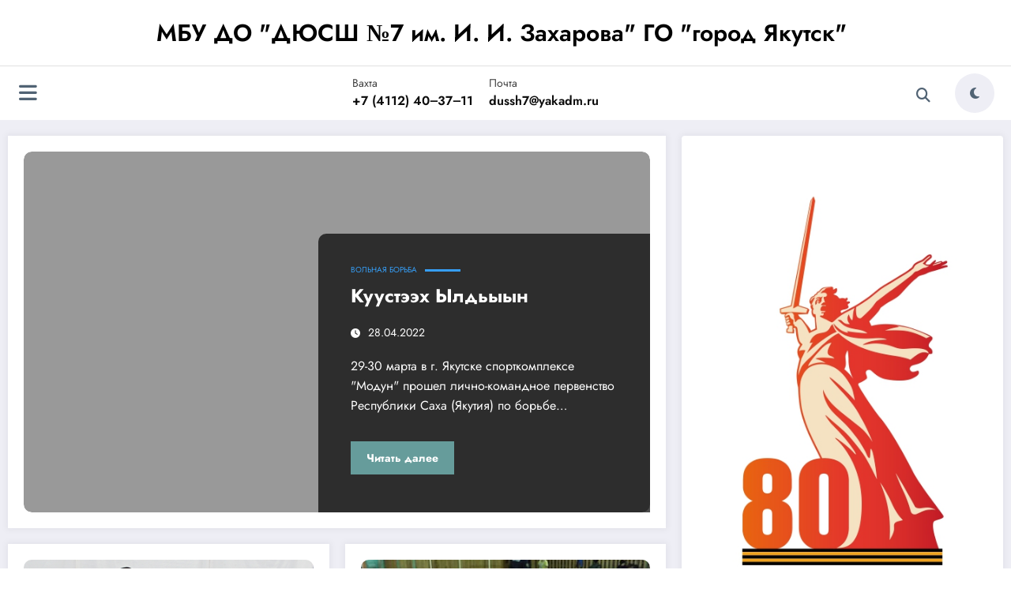

--- FILE ---
content_type: text/html; charset=UTF-8
request_url: http://dush7.ya14.ru/category/volnaya-borba/
body_size: 18562
content:
<!doctype html>
<html lang="ru-RU">
	<head itemscope itemtype="http://schema.org/WebSite">
		<meta charset="UTF-8">
		<meta http-equiv="X-UA-Compatible" content="IE=edge">
		<meta name="viewport" content="width=device-width,initial-scale=1,shrink-to-fit=no">
		<title>Вольная борьба &#8212; МБУ ДО &quot;ДЮСШ №7 им. И. И. Захарова&quot; ГО &quot;город Якутск&quot;</title>
<meta name='robots' content='noindex, nofollow' />
	<style>img:is([sizes="auto" i], [sizes^="auto," i]) { contain-intrinsic-size: 3000px 1500px }</style>
	<link rel="alternate" type="application/rss+xml" title="МБУ ДО &quot;ДЮСШ №7 им. И. И. Захарова&quot; ГО &quot;город Якутск&quot; &raquo; Лента" href="http://dush7.ya14.ru/feed/" />
<link rel="alternate" type="application/rss+xml" title="МБУ ДО &quot;ДЮСШ №7 им. И. И. Захарова&quot; ГО &quot;город Якутск&quot; &raquo; Лента комментариев" href="http://dush7.ya14.ru/comments/feed/" />
<link rel="alternate" type="application/rss+xml" title="МБУ ДО &quot;ДЮСШ №7 им. И. И. Захарова&quot; ГО &quot;город Якутск&quot; &raquo; Лента рубрики Вольная борьба" href="http://dush7.ya14.ru/category/volnaya-borba/feed/" />
<script type="text/javascript">
/* <![CDATA[ */
window._wpemojiSettings = {"baseUrl":"https:\/\/s.w.org\/images\/core\/emoji\/15.0.3\/72x72\/","ext":".png","svgUrl":"https:\/\/s.w.org\/images\/core\/emoji\/15.0.3\/svg\/","svgExt":".svg","source":{"concatemoji":"http:\/\/dush7.ya14.ru\/wp-includes\/js\/wp-emoji-release.min.js?ver=6.7.4"}};
/*! This file is auto-generated */
!function(i,n){var o,s,e;function c(e){try{var t={supportTests:e,timestamp:(new Date).valueOf()};sessionStorage.setItem(o,JSON.stringify(t))}catch(e){}}function p(e,t,n){e.clearRect(0,0,e.canvas.width,e.canvas.height),e.fillText(t,0,0);var t=new Uint32Array(e.getImageData(0,0,e.canvas.width,e.canvas.height).data),r=(e.clearRect(0,0,e.canvas.width,e.canvas.height),e.fillText(n,0,0),new Uint32Array(e.getImageData(0,0,e.canvas.width,e.canvas.height).data));return t.every(function(e,t){return e===r[t]})}function u(e,t,n){switch(t){case"flag":return n(e,"\ud83c\udff3\ufe0f\u200d\u26a7\ufe0f","\ud83c\udff3\ufe0f\u200b\u26a7\ufe0f")?!1:!n(e,"\ud83c\uddfa\ud83c\uddf3","\ud83c\uddfa\u200b\ud83c\uddf3")&&!n(e,"\ud83c\udff4\udb40\udc67\udb40\udc62\udb40\udc65\udb40\udc6e\udb40\udc67\udb40\udc7f","\ud83c\udff4\u200b\udb40\udc67\u200b\udb40\udc62\u200b\udb40\udc65\u200b\udb40\udc6e\u200b\udb40\udc67\u200b\udb40\udc7f");case"emoji":return!n(e,"\ud83d\udc26\u200d\u2b1b","\ud83d\udc26\u200b\u2b1b")}return!1}function f(e,t,n){var r="undefined"!=typeof WorkerGlobalScope&&self instanceof WorkerGlobalScope?new OffscreenCanvas(300,150):i.createElement("canvas"),a=r.getContext("2d",{willReadFrequently:!0}),o=(a.textBaseline="top",a.font="600 32px Arial",{});return e.forEach(function(e){o[e]=t(a,e,n)}),o}function t(e){var t=i.createElement("script");t.src=e,t.defer=!0,i.head.appendChild(t)}"undefined"!=typeof Promise&&(o="wpEmojiSettingsSupports",s=["flag","emoji"],n.supports={everything:!0,everythingExceptFlag:!0},e=new Promise(function(e){i.addEventListener("DOMContentLoaded",e,{once:!0})}),new Promise(function(t){var n=function(){try{var e=JSON.parse(sessionStorage.getItem(o));if("object"==typeof e&&"number"==typeof e.timestamp&&(new Date).valueOf()<e.timestamp+604800&&"object"==typeof e.supportTests)return e.supportTests}catch(e){}return null}();if(!n){if("undefined"!=typeof Worker&&"undefined"!=typeof OffscreenCanvas&&"undefined"!=typeof URL&&URL.createObjectURL&&"undefined"!=typeof Blob)try{var e="postMessage("+f.toString()+"("+[JSON.stringify(s),u.toString(),p.toString()].join(",")+"));",r=new Blob([e],{type:"text/javascript"}),a=new Worker(URL.createObjectURL(r),{name:"wpTestEmojiSupports"});return void(a.onmessage=function(e){c(n=e.data),a.terminate(),t(n)})}catch(e){}c(n=f(s,u,p))}t(n)}).then(function(e){for(var t in e)n.supports[t]=e[t],n.supports.everything=n.supports.everything&&n.supports[t],"flag"!==t&&(n.supports.everythingExceptFlag=n.supports.everythingExceptFlag&&n.supports[t]);n.supports.everythingExceptFlag=n.supports.everythingExceptFlag&&!n.supports.flag,n.DOMReady=!1,n.readyCallback=function(){n.DOMReady=!0}}).then(function(){return e}).then(function(){var e;n.supports.everything||(n.readyCallback(),(e=n.source||{}).concatemoji?t(e.concatemoji):e.wpemoji&&e.twemoji&&(t(e.twemoji),t(e.wpemoji)))}))}((window,document),window._wpemojiSettings);
/* ]]> */
</script>
<link rel='stylesheet' id='newscrunch-theme-fonts-css' href='http://dush7.ya14.ru/wp-content/fonts/163753c218a5c91b48fc22296f6d1a01.css?ver=20201110' type='text/css' media='all' />
<style id='wp-emoji-styles-inline-css' type='text/css'>

	img.wp-smiley, img.emoji {
		display: inline !important;
		border: none !important;
		box-shadow: none !important;
		height: 1em !important;
		width: 1em !important;
		margin: 0 0.07em !important;
		vertical-align: -0.1em !important;
		background: none !important;
		padding: 0 !important;
	}
</style>
<link rel='stylesheet' id='wp-block-library-css' href='http://dush7.ya14.ru/wp-includes/css/dist/block-library/style.min.css?ver=6.7.4' type='text/css' media='all' />
<style id='wp-block-library-theme-inline-css' type='text/css'>
.wp-block-audio :where(figcaption){color:#555;font-size:13px;text-align:center}.is-dark-theme .wp-block-audio :where(figcaption){color:#ffffffa6}.wp-block-audio{margin:0 0 1em}.wp-block-code{border:1px solid #ccc;border-radius:4px;font-family:Menlo,Consolas,monaco,monospace;padding:.8em 1em}.wp-block-embed :where(figcaption){color:#555;font-size:13px;text-align:center}.is-dark-theme .wp-block-embed :where(figcaption){color:#ffffffa6}.wp-block-embed{margin:0 0 1em}.blocks-gallery-caption{color:#555;font-size:13px;text-align:center}.is-dark-theme .blocks-gallery-caption{color:#ffffffa6}:root :where(.wp-block-image figcaption){color:#555;font-size:13px;text-align:center}.is-dark-theme :root :where(.wp-block-image figcaption){color:#ffffffa6}.wp-block-image{margin:0 0 1em}.wp-block-pullquote{border-bottom:4px solid;border-top:4px solid;color:currentColor;margin-bottom:1.75em}.wp-block-pullquote cite,.wp-block-pullquote footer,.wp-block-pullquote__citation{color:currentColor;font-size:.8125em;font-style:normal;text-transform:uppercase}.wp-block-quote{border-left:.25em solid;margin:0 0 1.75em;padding-left:1em}.wp-block-quote cite,.wp-block-quote footer{color:currentColor;font-size:.8125em;font-style:normal;position:relative}.wp-block-quote:where(.has-text-align-right){border-left:none;border-right:.25em solid;padding-left:0;padding-right:1em}.wp-block-quote:where(.has-text-align-center){border:none;padding-left:0}.wp-block-quote.is-large,.wp-block-quote.is-style-large,.wp-block-quote:where(.is-style-plain){border:none}.wp-block-search .wp-block-search__label{font-weight:700}.wp-block-search__button{border:1px solid #ccc;padding:.375em .625em}:where(.wp-block-group.has-background){padding:1.25em 2.375em}.wp-block-separator.has-css-opacity{opacity:.4}.wp-block-separator{border:none;border-bottom:2px solid;margin-left:auto;margin-right:auto}.wp-block-separator.has-alpha-channel-opacity{opacity:1}.wp-block-separator:not(.is-style-wide):not(.is-style-dots){width:100px}.wp-block-separator.has-background:not(.is-style-dots){border-bottom:none;height:1px}.wp-block-separator.has-background:not(.is-style-wide):not(.is-style-dots){height:2px}.wp-block-table{margin:0 0 1em}.wp-block-table td,.wp-block-table th{word-break:normal}.wp-block-table :where(figcaption){color:#555;font-size:13px;text-align:center}.is-dark-theme .wp-block-table :where(figcaption){color:#ffffffa6}.wp-block-video :where(figcaption){color:#555;font-size:13px;text-align:center}.is-dark-theme .wp-block-video :where(figcaption){color:#ffffffa6}.wp-block-video{margin:0 0 1em}:root :where(.wp-block-template-part.has-background){margin-bottom:0;margin-top:0;padding:1.25em 2.375em}
</style>
<style id='classic-theme-styles-inline-css' type='text/css'>
/*! This file is auto-generated */
.wp-block-button__link{color:#fff;background-color:#32373c;border-radius:9999px;box-shadow:none;text-decoration:none;padding:calc(.667em + 2px) calc(1.333em + 2px);font-size:1.125em}.wp-block-file__button{background:#32373c;color:#fff;text-decoration:none}
</style>
<style id='global-styles-inline-css' type='text/css'>
:root{--wp--preset--aspect-ratio--square: 1;--wp--preset--aspect-ratio--4-3: 4/3;--wp--preset--aspect-ratio--3-4: 3/4;--wp--preset--aspect-ratio--3-2: 3/2;--wp--preset--aspect-ratio--2-3: 2/3;--wp--preset--aspect-ratio--16-9: 16/9;--wp--preset--aspect-ratio--9-16: 9/16;--wp--preset--color--black: #000000;--wp--preset--color--cyan-bluish-gray: #abb8c3;--wp--preset--color--white: #ffffff;--wp--preset--color--pale-pink: #f78da7;--wp--preset--color--vivid-red: #cf2e2e;--wp--preset--color--luminous-vivid-orange: #ff6900;--wp--preset--color--luminous-vivid-amber: #fcb900;--wp--preset--color--light-green-cyan: #7bdcb5;--wp--preset--color--vivid-green-cyan: #00d084;--wp--preset--color--pale-cyan-blue: #8ed1fc;--wp--preset--color--vivid-cyan-blue: #0693e3;--wp--preset--color--vivid-purple: #9b51e0;--wp--preset--gradient--vivid-cyan-blue-to-vivid-purple: linear-gradient(135deg,rgba(6,147,227,1) 0%,rgb(155,81,224) 100%);--wp--preset--gradient--light-green-cyan-to-vivid-green-cyan: linear-gradient(135deg,rgb(122,220,180) 0%,rgb(0,208,130) 100%);--wp--preset--gradient--luminous-vivid-amber-to-luminous-vivid-orange: linear-gradient(135deg,rgba(252,185,0,1) 0%,rgba(255,105,0,1) 100%);--wp--preset--gradient--luminous-vivid-orange-to-vivid-red: linear-gradient(135deg,rgba(255,105,0,1) 0%,rgb(207,46,46) 100%);--wp--preset--gradient--very-light-gray-to-cyan-bluish-gray: linear-gradient(135deg,rgb(238,238,238) 0%,rgb(169,184,195) 100%);--wp--preset--gradient--cool-to-warm-spectrum: linear-gradient(135deg,rgb(74,234,220) 0%,rgb(151,120,209) 20%,rgb(207,42,186) 40%,rgb(238,44,130) 60%,rgb(251,105,98) 80%,rgb(254,248,76) 100%);--wp--preset--gradient--blush-light-purple: linear-gradient(135deg,rgb(255,206,236) 0%,rgb(152,150,240) 100%);--wp--preset--gradient--blush-bordeaux: linear-gradient(135deg,rgb(254,205,165) 0%,rgb(254,45,45) 50%,rgb(107,0,62) 100%);--wp--preset--gradient--luminous-dusk: linear-gradient(135deg,rgb(255,203,112) 0%,rgb(199,81,192) 50%,rgb(65,88,208) 100%);--wp--preset--gradient--pale-ocean: linear-gradient(135deg,rgb(255,245,203) 0%,rgb(182,227,212) 50%,rgb(51,167,181) 100%);--wp--preset--gradient--electric-grass: linear-gradient(135deg,rgb(202,248,128) 0%,rgb(113,206,126) 100%);--wp--preset--gradient--midnight: linear-gradient(135deg,rgb(2,3,129) 0%,rgb(40,116,252) 100%);--wp--preset--font-size--small: 13px;--wp--preset--font-size--medium: 20px;--wp--preset--font-size--large: 36px;--wp--preset--font-size--x-large: 42px;--wp--preset--spacing--20: 0.44rem;--wp--preset--spacing--30: 0.67rem;--wp--preset--spacing--40: 1rem;--wp--preset--spacing--50: 1.5rem;--wp--preset--spacing--60: 2.25rem;--wp--preset--spacing--70: 3.38rem;--wp--preset--spacing--80: 5.06rem;--wp--preset--shadow--natural: 6px 6px 9px rgba(0, 0, 0, 0.2);--wp--preset--shadow--deep: 12px 12px 50px rgba(0, 0, 0, 0.4);--wp--preset--shadow--sharp: 6px 6px 0px rgba(0, 0, 0, 0.2);--wp--preset--shadow--outlined: 6px 6px 0px -3px rgba(255, 255, 255, 1), 6px 6px rgba(0, 0, 0, 1);--wp--preset--shadow--crisp: 6px 6px 0px rgba(0, 0, 0, 1);}:where(.is-layout-flex){gap: 0.5em;}:where(.is-layout-grid){gap: 0.5em;}body .is-layout-flex{display: flex;}.is-layout-flex{flex-wrap: wrap;align-items: center;}.is-layout-flex > :is(*, div){margin: 0;}body .is-layout-grid{display: grid;}.is-layout-grid > :is(*, div){margin: 0;}:where(.wp-block-columns.is-layout-flex){gap: 2em;}:where(.wp-block-columns.is-layout-grid){gap: 2em;}:where(.wp-block-post-template.is-layout-flex){gap: 1.25em;}:where(.wp-block-post-template.is-layout-grid){gap: 1.25em;}.has-black-color{color: var(--wp--preset--color--black) !important;}.has-cyan-bluish-gray-color{color: var(--wp--preset--color--cyan-bluish-gray) !important;}.has-white-color{color: var(--wp--preset--color--white) !important;}.has-pale-pink-color{color: var(--wp--preset--color--pale-pink) !important;}.has-vivid-red-color{color: var(--wp--preset--color--vivid-red) !important;}.has-luminous-vivid-orange-color{color: var(--wp--preset--color--luminous-vivid-orange) !important;}.has-luminous-vivid-amber-color{color: var(--wp--preset--color--luminous-vivid-amber) !important;}.has-light-green-cyan-color{color: var(--wp--preset--color--light-green-cyan) !important;}.has-vivid-green-cyan-color{color: var(--wp--preset--color--vivid-green-cyan) !important;}.has-pale-cyan-blue-color{color: var(--wp--preset--color--pale-cyan-blue) !important;}.has-vivid-cyan-blue-color{color: var(--wp--preset--color--vivid-cyan-blue) !important;}.has-vivid-purple-color{color: var(--wp--preset--color--vivid-purple) !important;}.has-black-background-color{background-color: var(--wp--preset--color--black) !important;}.has-cyan-bluish-gray-background-color{background-color: var(--wp--preset--color--cyan-bluish-gray) !important;}.has-white-background-color{background-color: var(--wp--preset--color--white) !important;}.has-pale-pink-background-color{background-color: var(--wp--preset--color--pale-pink) !important;}.has-vivid-red-background-color{background-color: var(--wp--preset--color--vivid-red) !important;}.has-luminous-vivid-orange-background-color{background-color: var(--wp--preset--color--luminous-vivid-orange) !important;}.has-luminous-vivid-amber-background-color{background-color: var(--wp--preset--color--luminous-vivid-amber) !important;}.has-light-green-cyan-background-color{background-color: var(--wp--preset--color--light-green-cyan) !important;}.has-vivid-green-cyan-background-color{background-color: var(--wp--preset--color--vivid-green-cyan) !important;}.has-pale-cyan-blue-background-color{background-color: var(--wp--preset--color--pale-cyan-blue) !important;}.has-vivid-cyan-blue-background-color{background-color: var(--wp--preset--color--vivid-cyan-blue) !important;}.has-vivid-purple-background-color{background-color: var(--wp--preset--color--vivid-purple) !important;}.has-black-border-color{border-color: var(--wp--preset--color--black) !important;}.has-cyan-bluish-gray-border-color{border-color: var(--wp--preset--color--cyan-bluish-gray) !important;}.has-white-border-color{border-color: var(--wp--preset--color--white) !important;}.has-pale-pink-border-color{border-color: var(--wp--preset--color--pale-pink) !important;}.has-vivid-red-border-color{border-color: var(--wp--preset--color--vivid-red) !important;}.has-luminous-vivid-orange-border-color{border-color: var(--wp--preset--color--luminous-vivid-orange) !important;}.has-luminous-vivid-amber-border-color{border-color: var(--wp--preset--color--luminous-vivid-amber) !important;}.has-light-green-cyan-border-color{border-color: var(--wp--preset--color--light-green-cyan) !important;}.has-vivid-green-cyan-border-color{border-color: var(--wp--preset--color--vivid-green-cyan) !important;}.has-pale-cyan-blue-border-color{border-color: var(--wp--preset--color--pale-cyan-blue) !important;}.has-vivid-cyan-blue-border-color{border-color: var(--wp--preset--color--vivid-cyan-blue) !important;}.has-vivid-purple-border-color{border-color: var(--wp--preset--color--vivid-purple) !important;}.has-vivid-cyan-blue-to-vivid-purple-gradient-background{background: var(--wp--preset--gradient--vivid-cyan-blue-to-vivid-purple) !important;}.has-light-green-cyan-to-vivid-green-cyan-gradient-background{background: var(--wp--preset--gradient--light-green-cyan-to-vivid-green-cyan) !important;}.has-luminous-vivid-amber-to-luminous-vivid-orange-gradient-background{background: var(--wp--preset--gradient--luminous-vivid-amber-to-luminous-vivid-orange) !important;}.has-luminous-vivid-orange-to-vivid-red-gradient-background{background: var(--wp--preset--gradient--luminous-vivid-orange-to-vivid-red) !important;}.has-very-light-gray-to-cyan-bluish-gray-gradient-background{background: var(--wp--preset--gradient--very-light-gray-to-cyan-bluish-gray) !important;}.has-cool-to-warm-spectrum-gradient-background{background: var(--wp--preset--gradient--cool-to-warm-spectrum) !important;}.has-blush-light-purple-gradient-background{background: var(--wp--preset--gradient--blush-light-purple) !important;}.has-blush-bordeaux-gradient-background{background: var(--wp--preset--gradient--blush-bordeaux) !important;}.has-luminous-dusk-gradient-background{background: var(--wp--preset--gradient--luminous-dusk) !important;}.has-pale-ocean-gradient-background{background: var(--wp--preset--gradient--pale-ocean) !important;}.has-electric-grass-gradient-background{background: var(--wp--preset--gradient--electric-grass) !important;}.has-midnight-gradient-background{background: var(--wp--preset--gradient--midnight) !important;}.has-small-font-size{font-size: var(--wp--preset--font-size--small) !important;}.has-medium-font-size{font-size: var(--wp--preset--font-size--medium) !important;}.has-large-font-size{font-size: var(--wp--preset--font-size--large) !important;}.has-x-large-font-size{font-size: var(--wp--preset--font-size--x-large) !important;}
:where(.wp-block-post-template.is-layout-flex){gap: 1.25em;}:where(.wp-block-post-template.is-layout-grid){gap: 1.25em;}
:where(.wp-block-columns.is-layout-flex){gap: 2em;}:where(.wp-block-columns.is-layout-grid){gap: 2em;}
:root :where(.wp-block-pullquote){font-size: 1.5em;line-height: 1.6;}
</style>
<link rel='stylesheet' id='contact-form-7-css' href='http://dush7.ya14.ru/wp-content/plugins/contact-form-7/includes/css/styles.css?ver=6.0.5' type='text/css' media='all' />
<link rel='stylesheet' id='newsblogger-dark-style-css' href='http://dush7.ya14.ru/wp-content/themes/newsblogger/assets/css/dark.css?ver=6.7.4' type='text/css' media='all' />
<link rel='stylesheet' id='newsblogger-default-style-css' href='http://dush7.ya14.ru/wp-content/themes/newsblogger/assets/css/default.css?ver=6.7.4' type='text/css' media='all' />
<link rel='stylesheet' id='newsblogger-parent-style-css' href='http://dush7.ya14.ru/wp-content/themes/newscrunch/style.css?ver=6.7.4' type='text/css' media='all' />
<link rel='stylesheet' id='animate-css' href='http://dush7.ya14.ru/wp-content/themes/newscrunch/assets/css/animate.min.css?ver=6.7.4' type='text/css' media='all' />
<link rel='stylesheet' id='newscrunch-menu-css-css' href='http://dush7.ya14.ru/wp-content/themes/newscrunch/assets/css/theme-menu.css?ver=6.7.4' type='text/css' media='all' />
<link rel='stylesheet' id='owl-carousel-css' href='http://dush7.ya14.ru/wp-content/themes/newscrunch/assets/css/owl.carousel.min.css?ver=6.7.4' type='text/css' media='all' />
<link rel='stylesheet' id='newscrunch-style-css' href='http://dush7.ya14.ru/wp-content/themes/newsblogger/style.css?ver=6.7.4' type='text/css' media='all' />
<link rel='stylesheet' id='font-awesome-min-css' href='http://dush7.ya14.ru/wp-content/themes/newscrunch/assets/css/font-awesome/css/all.min.css?ver=6.7.4' type='text/css' media='all' />
<link rel='stylesheet' id='newscrunch-dark-css' href='http://dush7.ya14.ru/wp-content/themes/newscrunch/assets/css/dark.css?ver=6.7.4' type='text/css' media='all' />
<link rel='stylesheet' id='newscrunch-default-css' href='http://dush7.ya14.ru/wp-content/themes/newscrunch/assets/css/default.css?ver=6.7.4' type='text/css' media='all' />
<style id='akismet-widget-style-inline-css' type='text/css'>

			.a-stats {
				--akismet-color-mid-green: #357b49;
				--akismet-color-white: #fff;
				--akismet-color-light-grey: #f6f7f7;

				max-width: 350px;
				width: auto;
			}

			.a-stats * {
				all: unset;
				box-sizing: border-box;
			}

			.a-stats strong {
				font-weight: 600;
			}

			.a-stats a.a-stats__link,
			.a-stats a.a-stats__link:visited,
			.a-stats a.a-stats__link:active {
				background: var(--akismet-color-mid-green);
				border: none;
				box-shadow: none;
				border-radius: 8px;
				color: var(--akismet-color-white);
				cursor: pointer;
				display: block;
				font-family: -apple-system, BlinkMacSystemFont, 'Segoe UI', 'Roboto', 'Oxygen-Sans', 'Ubuntu', 'Cantarell', 'Helvetica Neue', sans-serif;
				font-weight: 500;
				padding: 12px;
				text-align: center;
				text-decoration: none;
				transition: all 0.2s ease;
			}

			/* Extra specificity to deal with TwentyTwentyOne focus style */
			.widget .a-stats a.a-stats__link:focus {
				background: var(--akismet-color-mid-green);
				color: var(--akismet-color-white);
				text-decoration: none;
			}

			.a-stats a.a-stats__link:hover {
				filter: brightness(110%);
				box-shadow: 0 4px 12px rgba(0, 0, 0, 0.06), 0 0 2px rgba(0, 0, 0, 0.16);
			}

			.a-stats .count {
				color: var(--akismet-color-white);
				display: block;
				font-size: 1.5em;
				line-height: 1.4;
				padding: 0 13px;
				white-space: nowrap;
			}
		
</style>
<link rel='stylesheet' id='igallery_css-css' href='http://dush7.ya14.ru/wp-content/plugins/sk_igallery/css/igallery.css?ver=6.7.4' type='text/css' media='all' />
<script type="text/javascript" src="http://dush7.ya14.ru/wp-includes/js/jquery/jquery.min.js?ver=3.7.1" id="jquery-core-js"></script>
<script type="text/javascript" src="http://dush7.ya14.ru/wp-includes/js/jquery/jquery-migrate.min.js?ver=3.4.1" id="jquery-migrate-js"></script>
<script type="text/javascript" src="http://dush7.ya14.ru/wp-content/plugins/sk_igallery/com/sakurapixel/js/tween/CSSPlugin.min.js?ver=6.7.4" id="sk_css_plugin-js"></script>
<script type="text/javascript" src="http://dush7.ya14.ru/wp-content/plugins/sk_igallery/com/sakurapixel/js/tween/easing/EasePack.min.js?ver=6.7.4" id="sk_tween_ease-js"></script>
<script type="text/javascript" src="http://dush7.ya14.ru/wp-content/plugins/sk_igallery/com/sakurapixel/js/tween/TweenMax.min.js?ver=6.7.4" id="sk_tweenmax-js"></script>
<script type="text/javascript" id="igallery_front-js-extra">
/* <![CDATA[ */
var IGALLERY_DTA_FRONT = {"IMAGES_URL":"http:\/\/dush7.ya14.ru\/wp-content\/plugins\/sk_igallery\/images","BTN_COLOR_OFF":"7b7b7b"};
/* ]]> */
</script>
<script type="text/javascript" src="http://dush7.ya14.ru/wp-content/plugins/sk_igallery/js/igallery.js?ver=6.7.4" id="igallery_front-js"></script>
<link rel="https://api.w.org/" href="http://dush7.ya14.ru/wp-json/" /><link rel="alternate" title="JSON" type="application/json" href="http://dush7.ya14.ru/wp-json/wp/v2/categories/12" /><link rel="EditURI" type="application/rsd+xml" title="RSD" href="https://dush7.ya14.ru/xmlrpc.php?rsd" />
<meta name="generator" content="WordPress 6.7.4" />
		<style>
			.custom-logo, .dark-custom-logo{
				width: 250px; 
				height: auto;
			}
			@media only screen and (max-width: 992px){
			.custom-logo, .dark-custom-logo{
				width: 200px; 
				height: auto;
			}}
			@media only screen and (max-width: 500px){
			.custom-logo, .dark-custom-logo{
				width: 150px; 
				height: auto;
			}}
		</style>
				
					<style>
			@media (min-width:993px) and (max-width:1024px){
				  .spnc-related-posts.spnc-grid .spnc-related-post-wrapper .spnc-post{
				  flex: 0 1 calc(33.33% - 27px / 2);
				  max-width: calc(33.33% - 27px / 2);
				}
			}
			</style>
		 
            <style type="text/css">
                .header-sidebar{
                   position: relative;
                }
            </style>
	     
            <style type="text/css">
            	/* Position secondary image on top */
				.products .product .secondary-image {position: absolute;top: 0;left: 0;width: 100%;height: 100%;opacity: 0;transition: opacity 0.3s ease-in-out;}
                        </style>
	            <style>
            [data-theme="spnc_light"] .header-sidebar .spnc-left .head-contact-info li.header-date .date {
                color: #;
            }
            [data-theme="spnc_light"] .header-sidebar .spnc-left .head-contact-info li.header-time .time {
                color: #;
            }

            /* css for dark */
            [data-theme="spnc_dark"] .header-sidebar .spnc-left .head-contact-info li.header-date .date {
                color: #;
            }
            [data-theme="spnc_dark"] .newsblogger :is(.header-sidebar.header-1 .spnc-left .head-contact-info li.header-date .date, .header-sidebar.header-2 .spnc-left .head-contact-info li.header-date .date) {
                color: #fff;
            }
            [data-theme="spnc_dark"] .header-sidebar .spnc-left .head-contact-info li.header-time .time {
                color: #;
            }
            [data-theme="spnc_dark"] .newsblogger :is(.header-sidebar.header-1 .spnc-left .head-contact-info li.header-time .time, .header-sidebar.header-2 .spnc-left .head-contact-info li.header-time .time) {
                color: #fff;
            }
        </style>
                        <style type="text/css">
                        body.newscrunch #page .spnc-cat-links a.newscrunch_category_15                            {
                                background: #369ef6;
                            }
                        body .spnc-category-page .spnc-blog-cat-wrapper .spnc-first-catpost .spnc-cat-links a.newscrunch_category_15, .spnc-cat-first-post .spnc-post .spnc-post-content .spnc-cat-links a.newscrunch_category_15                                {
                                    color: #369ef6;
                                }
                    </style>
                                    <style type="text/css">
                        body.newscrunch #page .spnc-cat-links a.newscrunch_category_12                            {
                                background: #369ef6;
                            }
                        body .spnc-category-page .spnc-blog-cat-wrapper .spnc-first-catpost .spnc-cat-links a.newscrunch_category_12, .spnc-cat-first-post .spnc-post .spnc-post-content .spnc-cat-links a.newscrunch_category_12                                {
                                    color: #369ef6;
                                }
                    </style>
                                    <style type="text/css">
                        body.newscrunch #page .spnc-cat-links a.newscrunch_category_13                            {
                                background: #369ef6;
                            }
                        body .spnc-category-page .spnc-blog-cat-wrapper .spnc-first-catpost .spnc-cat-links a.newscrunch_category_13, .spnc-cat-first-post .spnc-post .spnc-post-content .spnc-cat-links a.newscrunch_category_13                                {
                                    color: #369ef6;
                                }
                    </style>
                                    <style type="text/css">
                        body.newscrunch #page .spnc-cat-links a.newscrunch_category_14                            {
                                background: #369ef6;
                            }
                        body .spnc-category-page .spnc-blog-cat-wrapper .spnc-first-catpost .spnc-cat-links a.newscrunch_category_14, .spnc-cat-first-post .spnc-post .spnc-post-content .spnc-cat-links a.newscrunch_category_14                                {
                                    color: #369ef6;
                                }
                    </style>
                                    <style type="text/css">
                        body.newscrunch #page .spnc-cat-links a.newscrunch_category_17                            {
                                background: #369ef6;
                            }
                        body .spnc-category-page .spnc-blog-cat-wrapper .spnc-first-catpost .spnc-cat-links a.newscrunch_category_17, .spnc-cat-first-post .spnc-post .spnc-post-content .spnc-cat-links a.newscrunch_category_17                                {
                                    color: #369ef6;
                                }
                    </style>
                        <style>
            body .header-sidebar .widget .custom-social-icons li a {
                color: #;
                background-color: #;
            }
            body .header-sidebar .widget .custom-social-icons li > a:is(:hover,:focus) {
                color: #;
                background-color: #;
            }
            body.newsblogger .header-sidebar.header-2 .widget .custom-social-icons li > a:is(:hover,:focus) {
                background-color: #fff;
            }
            body.newscrunch-plus .header-sidebar .spnc-date-social.spnc-right .custom-date-social-icons li a {
                color: #;
            }
            body.newscrunch-plus #wrapper .header-sidebar .spnc-date-social.spnc-right .custom-date-social-icons li a:hover {
                color: #;
            }
        </style>
            <style>
            body .header-4 .spnc-custom .spnc-nav li > a,body .header-5 .spnc-custom .spnc-nav li > a, body .header-6 .spnc-custom .spnc-nav li > a, body .header-7 .spnc-custom .spnc-nav li > a, body .header-8 .spnc-custom .spnc-nav li > a, body .header-12 .spnc-custom .spnc-nav li > a, [data-theme="spnc_dark"] body .header-12 .spnc-custom .spnc-nav li > a,
            body .spnc-nav > li.parent-menu a, body .spnc-custom .spnc-nav .dropdown.open > a, body .spnc-custom .spnc-nav li > a, [data-theme="spnc_dark"] body .spnc-nav > li.parent-menu a, [data-theme="spnc_dark"] body .spnc-custom .spnc-nav .dropdown.open > a, [data-theme="spnc_dark"] body .spnc-custom .spnc-nav li > a {
                color: ;
            }
            .header-6 .spnc-custom .spnc-nav li > a:before,[data-theme="spnc_dark"] .header-6 .spnc-custom .spnc-nav li > a:before{
               background-color: ;
            }
            body .spnc-nav > li.parent-menu a:hover, body .spnc-custom .spnc-nav .open > a:hover, body .spnc-custom .spnc-nav .open.active > a:hover,[data-theme="spnc_dark"] body .spnc-nav > li.parent-menu a:hover, [data-theme="spnc_dark"] body .spnc-custom .spnc-nav .open > a:hover, [data-theme="spnc_dark"] body .spnc-custom .spnc-nav .open.active > a:hover, body.newsblogger .header-12 .spnc-custom .spnc-nav .open > a, [data-theme="spnc_dark"] body.newsblogger.nchild .header-12 .spnc-custom .spnc-nav .open > a {
                    color: #;
            }

            [data-theme="spnc_dark"] body .spnc-nav > li.parent-menu a:hover, [data-theme="spnc_dark"] body .spnc-custom .spnc-nav .dropdown.open > a:hover, [data-theme="spnc_dark"] body .spnc-custom .spnc-nav li > a:hover, [data-theme="spnc_dark"] body.newscrunch #wrapper .header-sidebar .spnc-custom .spnc-collapse .spnc-nav li > a:hover{
                color: #;
            }
            body.newscrunch .spnc-custom .spnc-nav > li > a:focus, body.newscrunch .spnc-custom .spnc-nav > li > a:hover, body.newscrunch .spnc-custom .spnc-nav .open > a, body.newscrunch .spnc-custom .spnc-nav .open > a:focus, body.newscrunch .spnc-custom .spnc-nav .open > a:hover,
            [data-theme="spnc_dark"] body.newscrunch .header-4 .spnc-custom .spnc-nav li > a:hover, [data-theme="spnc_dark"] body .header-4 .spnc-custom .spnc-nav .open > a,[data-theme="spnc_dark"] body .header-4 .spnc-custom .spnc-nav .dropdown.open > a:hover,[data-theme="spnc_dark"] body.newscrunch .spnc-custom .spnc-nav .open > a,[data-theme="spnc_dark"] body .header-7 .spnc-nav > li.parent-menu a:hover, [data-theme="spnc_dark"] body .header-7 .spnc-custom .spnc-nav .dropdown.open > a:hover,body.newscrunch .spnc-custom .spnc-nav.nav > li > a:hover, body.newscrunch .spnc-custom .spnc-nav.nav > li > a:focus,[data-theme="spnc_dark"] body.newscrunch .spnc-custom .spnc-nav.nav > li > a:focus,[data-theme="spnc_dark"] body .spnc-nav > li.parent-menu .dropdown-menu a:focus,.header-6 .spnc-custom .spnc-nav li > a:before, [data-theme="spnc_dark"] .header-12.plus-header .spnc-custom .spnc-nav .open > a, body.newsblogger.nchild .header-12 .spnc-custom .spnc-nav > li > a:is(:hover, :focus) {
                color: #;
            }
            .header-6 .spnc-custom .spnc-nav li.open > a:before, [data-theme="spnc_dark"] .header-6 .spnc-custom .spnc-nav li.open > a:before {
                   background-color: #;
                   }
            body .spnc-custom .spnc-nav > .active > a, body .spnc-custom .spnc-nav .open .dropdown-menu > .active > a, .spnc-custom .spnc-nav .open .dropdown-menu > .active > a:hover, .spnc-custom .spnc-nav .open .dropdown-menu > .active > a:focus, .spnc-custom .spnc-nav > .active > a, .spnc-custom .spnc-nav > .active > a:hover, body .spnc-custom .spnc-nav > .active.open > a,body .spnc-custom .spnc-nav > .active > a:hover,[data-theme="spnc_dark"] body #wrapper .spnc-custom .spnc-nav .open .dropdown-menu > .active > a,[data-theme="spnc_dark"] body.newscrunch #wrapper .spnc-custom .spnc-nav .open .dropdown-menu > .active > a,[data-theme="spnc_dark"] body.newscrunch .spnc-custom .spnc-nav .open .dropdown-menu > .active > a:hover, .newsblogger .spnc-custom .spnc-nav .open .dropdown-menu > .active > a, body.newsblogger .header-12.header-sidebar .spnc.spnc-custom .spnc-nav > .active.menu-item > a,     [data-theme="spnc_dark"] body.newscrunch #wrapper .header-sidebar.header-2 .spnc.spnc-custom .spnc-collapse .spnc-nav li.active > a, body.newsblogger .header-2 .spnc.spnc-custom .spnc-nav > .active > a, .newsblogger .header-2 .spnc-custom .spnc-nav .open .dropdown-menu > .active > a  {
                color: #;
            }

           body.newscrunch .spnc-custom .spnc-nav > .active > a:hover,body.newscrunch .spnc-custom .spnc-nav > .active > a, body.newscrunch .spnc-custom .spnc-nav > .active > a:focus, body.newscrunch .spnc-custom .spnc-nav > li.parent-menu.active > a:hover, .spnc-custom .spnc-nav li.active > a:hover,body.newscrunch .spnc-custom .spnc-nav .dropdown-menu > .active > a:hover, body.newscrunch .spnc-custom .spnc-nav .open .dropdown-menu > .active > a:hover,[data-theme="spnc_dark"] body .spnc-custom .spnc-nav .dropdown.open.active > a,[data-theme="spnc_dark"] body.newscrunch .spnc-custom .spnc-nav .open .dropdown-menu > .active > a:hover,[data-theme="spnc_dark"] body .spnc-custom .spnc-nav .dropdown.open.active > a:hover,body .spnc-wrapper .header-2 .spnc-custom .spnc-nav > .active > a, body .spnc-wrapper .header-2 .spnc-custom .spnc-nav > .active > a:hover, body .spnc-wrapper .header-2 .spnc-custom .spnc-nav > .active > a:focus,[data-theme="spnc_dark"] body.newscrunch #wrapper .header-sidebar .spnc-custom .spnc-nav > li.parent-menu .dropdown-menu li.active > a:hover,[data-theme="spnc_dark"] body #wrapper .header-6 .spnc-custom .spnc-nav > .active > a,[data-theme="spnc_dark"] body.newscrunch #wrapper .header-6 .spnc-custom .spnc-nav > .active.open > a:hover,[data-theme="spnc_dark"] body.newscrunch #wrapper .header-sidebar .spnc-custom .spnc-collapse .spnc-nav li.active > a:hover,[data-theme="spnc_dark"] body.newscrunch .header-8 .spnc-custom .spnc-nav > .active > a, body .header-8.header-sidebar .spnc-custom .spnc-collapse .spnc-nav .dropdown-menu li.active > a:hover,body.newscrunch .header-3 .spnc-custom .spnc-nav > .active > a, body.newscrunch .header-3 .spnc-custom .spnc-nav > .active > a:hover, body.newscrunch .header-3 .spnc-custom .spnc-nav > .active > a:focus,[data-theme="spnc_dark"] body.newscrunch #wrapper .header-3 .spnc-custom .spnc-nav > .active > a,[data-theme="spnc_dark"] body.newscrunch #wrapper .header-5 .spnc-custom .spnc-nav > .active > a,body.newscrunch #wrapper .header-5 .spnc-custom .spnc-nav > .active > a,[data-theme="spnc_dark"] body.newscrunch #wrapper .header-6 .spnc-custom .spnc-nav > .active > a,body.newscrunch #wrapper .header-6 .spnc-custom .spnc-nav > .active > a ,[data-theme="spnc_dark"] body.newscrunch #wrapper .header-8 .spnc-custom .spnc-nav > .active > a,body.newscrunch #wrapper .header-8 .spnc-custom .spnc-nav > .active > a,body.newscrunch.newscrunch-plus .header-5 .spnc-nav > li.parent-menu .dropdown-menu .active > a, body .header-12 .spnc-custom .spnc-nav > .active > a, [data-theme="spnc_dark"] body #wrapper .header-12 .spnc-custom .spnc-nav > .active > a, [data-theme="spnc_dark"] body.newsblogger .header-12 .spnc-custom .spnc-nav > .active > a, [data-theme="spnc_dark"] body.newsblogger .spnc-custom .spnc-nav .open .dropdown-menu > .active > a, [data-theme="spnc_dark"] body.newsblogger .header-12 .spnc-custom .spnc-nav .dropdown.open.active > a, [data-theme="spnc_dark"] .newsblogger .spnc-nav > li.parent-menu.dropdown .dropdown-menu .open > a, body.newsblogger .header-12 .spnc-custom .spnc-nav .dropdown.open.active > a, body.newsblogger .spnc-nav > li.parent-menu.dropdown .dropdown-menu .open > a, [data-theme="spnc_dark"] .newsblogger.nchild .header-1 .spnc-nav > li.parent-menu.active > a, body.newsblogger.nchild .header-12 .spnc-custom .spnc-nav > .active > a, [data-theme="spnc_dark"] body.newscrunch.newsblogger #wrapper .header-12.header-sidebar .spnc-custom .collapse.spnc-collapse .spnc-nav li.active > a, body.newsblogger.nchild .header-12 .spnc-custom .spnc-nav .open .dropdown-menu > .active > a, body.newsblogger.nchild .header-12 .spnc-custom .spnc-nav .open .dropdown-menu > .active > a:is(:hover, :focus), 

           [data-theme="spnc_dark"] body.newscrunch.newsblogger #wrapper .header-12.header-sidebar .spnc.spnc-custom .spnc-collapse .spnc-nav .dropdown-menu > li.active > a, 
           [data-theme="spnc_dark"] body.newscrunch.newsblogger #wrapper .header-12.header-sidebar .spnc.spnc-custom .spnc-collapse .spnc-nav li.active > a {
                color: #;
            }
             [data-theme="spnc_dark"] body #wrapper .header-6 .spnc-custom .spnc-nav > .active.open > a:before{background-color: #;}
            .header-6 .spnc-custom .spnc-nav li > a:hover:before{
                background-color: #;
            }
            body .spnc-wrapper .header-2 .spnc-custom .spnc-nav li.active > a:after,body .spnc-wrapper .header-2 .spnc-custom .spnc-nav li.active > a:before,body .spnc-wrapper .header-2 .spnc-custom .spnc-nav li.active > a:hover:after,body .spnc-wrapper .header-2 .spnc-custom .spnc-nav li.active > a:hover:before, body.newscrunch .header-2 .spnc-custom .spnc-nav .open .dropdown-menu > .active > a:hover:after,.header-3 .spnc-custom .spnc-nav li.active > a:after, .header-3 .spnc-custom .spnc-nav li.active > a:before,.header-3 .spnc-custom .spnc-nav li.active > a:hover:after, .header-3 .spnc-custom .spnc-nav li.active > a:hover:before, body.newscrunch .header-3 .spnc-custom .spnc-nav .open .dropdown-menu > .active > a:hover:after,.header-5 .spnc-custom .spnc-nav li.active > a:before,.header-6 .spnc-custom .spnc-nav .dropdown-menu li.active > a:before,.header-6 .spnc-custom .spnc-nav li.active > a:before,.header-6 .spnc-custom .spnc-nav .dropdown-menu li.active > a:hover:before, .header-6 .spnc-custom .spnc-nav li.active a:hover:before{
               background-color: #;
           }
           body .spnc-wrapper .header-2 .spnc-custom .spnc-nav li a:hover:after,body .spnc-wrapper .header-2 .spnc-custom .spnc-nav li a:hover:before,.header-3 .spnc-custom .spnc-nav li a:hover:after, .header-3 .spnc-custom .spnc-nav li a:hover:before, .header-5 .spnc-custom .spnc-nav li a:hover:before,body.newscrunch .header-6 .spnc-custom .spnc-nav li a:hover:before{
               background-color: #;
           }
            body .spnc-custom .dropdown-menu, body .spnc-custom .open .dropdown-menu,.header-6 .spnc-custom .spnc-nav .dropdown-menu li > a:before {
                background-color: #;
            }
            body .spnc-custom .dropdown-menu > li > a, body .spnc-custom .spnc-nav .open .dropdown-menu > a, body .spnc-custom .spnc-nav .dropdown-menu .open > a,[data-theme="spnc_dark"] body .spnc-custom .dropdown-menu > li > a, [data-theme="spnc_dark"] body .spnc-custom .spnc-nav .open .dropdown-menu > a, [data-theme="spnc_dark"] body .spnc-custom .spnc-nav .dropdown-menu .open > a,[data-theme="spnc_dark"] body .spnc-nav > li.parent-menu .dropdown-menu a,body .header-4 .spnc-custom .dropdown-menu > li > a,body .header-5 .spnc-custom .dropdown-menu > li > a,body .header-6 .spnc-custom .dropdown-menu > li > a , body .header-7 .spnc-custom .dropdown-menu > li > a, body .header-8 .spnc-custom .dropdown-menu > li > a,body.newscrunch .header-5 .spnc-nav > li.parent-menu .dropdown-menu a,
            body .header-12 .spnc-custom .spnc-nav .dropdown-menu li > a,[data-theme="spnc_dark"] .header-12 .spnc-custom .spnc-nav .dropdown-menu li > a{
                color: ;
                -webkit-text-fill-color: unset;
            }
            .header-6 .spnc-custom .spnc-nav .dropdown-menu li > a:before {
                background-color: ;
            }
            body .spnc-custom .spnc-nav .dropdown-menu > li > a:hover, body .spnc-custom .spnc-nav .open .dropdown-menu > .active > a:hover,[data-theme="spnc_dark"] body .spnc-custom .spnc-nav .dropdown-menu > li > a:hover, [data-theme="spnc_dark"] body .spnc-custom .spnc-nav .open .dropdown-menu > .active > a:hover,[data-theme="spnc_dark"] body .spnc-custom .spnc-nav .dropdown-menu .dropdown.open > a:hover, .header-4 .spnc-custom .spnc-nav .dropdown-menu .open > a:hover,[data-theme="spnc_dark"] body.newscrunch .header-4 .spnc-custom .spnc-nav .dropdown-menu li> a:hover ,.header-5 .spnc-custom .spnc-nav .dropdown-menu .open > a:hover,body.newscrunch .spnc-custom .spnc-nav .open > .dropdown-menu  a:hover,body .header-5 .spnc-custom .spnc-nav .dropdown-menu li > a:hover, body .header-6 .spnc-custom .spnc-nav .dropdown-menu li > a:hover, body .header-7 .spnc-custom .spnc-nav .dropdown-menu li > a:hover,[data-theme="spnc_dark"] body.newscrunch #wrapper .header-sidebar .spnc-custom .spnc-nav > li.parent-menu .dropdown-menu li > a:hover,body .header-8.header-sidebar .spnc-custom .spnc-collapse .spnc-nav .dropdown-menu li > a:hover,body.newscrunch .header-5 .spnc-custom .spnc-nav .dropdown-menu li > a:hover, body.newscrunch .header-6 .spnc-custom .spnc-nav .dropdown-menu li > a:hover,body.newscrunch .header-7 .spnc-custom .spnc-nav .dropdown-menu li > a:hover, body.newsblogger .header-12 .spnc-custom .spnc-nav .dropdown-menu > li > a:is(:hover,:focus), body.newsblogger .spnc-custom .spnc-nav .dropdown-menu > li > a:is(:hover,:focus), [data-theme="spnc_dark"] .newsblogger .header-12 .spnc-custom .spnc-nav .dropdown-menu li > a:hover, body.newsblogger .spnc-nav > li.parent-menu.dropdown .dropdown-menu .open > a, [data-theme="spnc_dark"] body.newsblogger .spnc-nav > li.parent-menu.dropdown .dropdown-menu .open > a, body.newsblogger.nchild .header-12 .spnc-custom .spnc-nav .dropdown-menu li > a:is(:hover, :focus)  {
                color: ;
                -webkit-text-fill-color: unset;
            }
            body .spnc-wrapper .header-2 .spnc-custom .spnc-nav .dropdown-menu li a:hover:after, .header-3 .spnc-custom .spnc-nav .dropdown-menu li a:hover:after,.header-6 .spnc-custom .spnc-nav .dropdown-menu li > a:hover:before{
                background-color: ;
            }
            @media (max-width: 1100px){
                body.newscrunch .spnc-custom .spnc-nav.nav > li.active > a,
                [data-theme="spnc_dark"] body.newscrunch #wrapper .header-sidebar .spnc-custom .spnc-collapse .spnc-nav li.active > a,
                [data-theme="spnc_dark"] body.newscrunch #wrapper #page .header-sidebar .spnc-custom .spnc-collapse .spnc-nav .dropdown-menu > .active > a,
                [data-theme="spnc_dark"] body.newscrunch #wrapper .header-sidebar.header-2 .spnc-custom .spnc-collapse .spnc-nav li.active > a,[data-theme="spnc_dark"] body.newscrunch #wrapper .header-sidebar.header-6 .spnc-custom .spnc-collapse .spnc-nav li.active > a,[data-theme="spnc_dark"] body.newscrunch #wrapper .header-sidebar.header-7 .spnc-custom .spnc-collapse .spnc-nav li.active > a,[data-theme="spnc_dark"] body.newscrunch #wrapper .header-sidebar.header-8 .spnc-custom .spnc-collapse .spnc-nav li.active > a,[data-theme="spnc_dark"] body.newscrunch-plus.newscrunch #wrapper .header-sidebar.header-2 .spnc-custom .spnc-collapse .spnc-nav li.active > a,[data-theme="spnc_dark"] body.newscrunch.newscrunch-plus #wrapper .header-sidebar.header-3 .spnc-custom .spnc-collapse .spnc-nav li.active > a,[data-theme="spnc_dark"] body.newscrunch.newscrunch-plus #wrapper .header-sidebar.header-4 .spnc-custom .spnc-collapse .spnc-nav li.active > a,[data-theme="spnc_dark"] body.newscrunch.newscrunch-plus #wrapper .header-sidebar.header-5 .spnc-custom .spnc-collapse .spnc-nav li.active > a,[data-theme="spnc_dark"] body.newscrunch.newscrunch-plus #wrapper .header-sidebar.header-6 .spnc-custom .spnc-collapse .spnc-nav li.active > a,[data-theme="spnc_dark"] body.newscrunch.newscrunch-plus #wrapper .header-sidebar.header-7 .spnc-custom .spnc-collapse .spnc-nav li.active > a,[data-theme="spnc_dark"] body.newscrunch.newscrunch-plus #wrapper .header-sidebar.header-8 .spnc-custom .spnc-collapse .spnc-nav li.active > a, [data-theme="spnc_dark"] body.newscrunch.newsblogger #wrapper .header-sidebar.header-12 .spnc-custom .spnc-collapse .spnc-nav li.active > a, [data-theme="spnc_dark"] body.newscrunch #wrapper .header-12.header-sidebar .spnc-custom.bg-color .spnc-collapse .spnc-nav li.active > a {
                     color: #;
                }
                body.newscrunch .spnc-custom .spnc-nav.nav li > a, body .spnc-custom .spnc-nav.nav li > a,
                [data-theme="spnc_dark"] body.newscrunch #wrapper .header-sidebar .spnc-custom .spnc-collapse .spnc-nav li > a,.header-sidebar.header-8 .spnc-custom .spnc-collapse .spnc-nav li > a{ color: ;
                }
                body.newscrunch .spnc-custom .dropdown-menu > li > a,  body.newscrunch .spnc-nav > li.parent-menu .dropdown-menu a,
                [data-theme="spnc_dark"] body.newscrunch #wrapper .header-sidebar .spnc-custom .spnc-nav > li.parent-menu .dropdown-menu a,.header-sidebar.header-8 .spnc-custom .spnc-collapse .spnc-nav li > .dropdown-menu a,body.newscrunch .header-5 .spnc-nav > li.parent-menu .dropdown-menu a, body.newscrunch .header-7 .spnc-custom .spnc-nav .dropdown-menu li > a, body.newsblogger .spnc-custom .dropdown-menu > li > a,  body.newsblogger .spnc-nav > li.parent-menu .dropdown-menu a, body.newscrunch .header-5 .spnc-custom .spnc-nav > li.parent-menu .dropdown-menu a:not(.dropdown-menu > li.active > a) {
                     color: ;
                }
                body .spnc-custom .dropdown-menu > li > a:hover,  body .spnc-nav > li.parent-menu .dropdown-menu a:hover{
                    color: ;
                }
                body .spnc-custom .spnc-nav .open .dropdown-menu > .active > a{
                     color: #;
                }
                body #wrapper .spnc-custom .spnc-nav.nav .dropdown-menu > .active > a, body  #wrapper .spnc-custom .spnc-nav.nav .dropdown-menu > .active > a:hover, body #wrapper .spnc-custom .spnc-nav.nav .dropdown-menu > .active > a:focus{
                    color: #;
                }
                body.newscrunch .spnc-custom .spnc-nav li > a.search-icon{
                   color: #bbb;

                }
            }
            @media (min-width: 1100px){
            body.newscrunch .header-3 .spnc-custom .spnc-nav > .active > a:before,body.newscrunch .header-3 .spnc-custom .spnc-nav > .active > a:after,body.newscrunch .header-3 .spnc-custom .spnc-nav .dropdown-menu > .active > a:before,body.newscrunch .header-3 .spnc-custom .spnc-nav .dropdown-menu > .active > a:after {background-color: #;}
            body.newscrunch .header-3  .spnc-custom .spnc-nav > li > a:before, body.newscrunch .header-3 .spnc-custom .spnc-nav > li > a:after{ background-color: #;}
            body.newscrunch .header-5 .spnc-custom .spnc-nav > .active > a:before,body.newscrunch .header-5 .spnc-custom .spnc-nav  > .active > a:hover:before{background-color: #;}
            body.newscrunch .header-5  .spnc-custom .spnc-nav > li > a:hover:before{ background-color: #;}
            body.newscrunch .header-6 .spnc-custom .spnc-nav > .active > a:before,body.newscrunch .header-6 .spnc-custom .spnc-nav  > .active > a:hover:before{background-color: #;}
            body.newscrunch .header-6  .spnc-custom .spnc-nav > li > a:hover:before{ background-color: #;}
        }

            @media (max-width: 1100px) {
            [data-theme="spnc_light"]  body.newscrunch .header-2 .spnc-custom .spnc-nav li > a.search-icon{color: #;}

            [data-theme="spnc_light"] body.newscrunch .header-4 .spnc-dark-icon{color: #;}
            }
            [data-theme="spnc_light"] .spnc-custom .spnc-nav li > a.search-icon,
            [data-theme="spnc_light"] body .header-4 .spnc-custom .spnc-nav li > a.search-icon,
            [data-theme="spnc_light"] .header-7 .spnc-custom .spnc-nav li > a.search-icon i{
                color: #;
            }
            @media (max-width: 1100px) {
                body.newscrunch :is(.header-1, .header-3, .header-5, .header-6, .header-8, .header-12) .spnc-custom .spnc-nav li > a.search-icon {
                    color: #;
                }
            }
            [data-theme="spnc_dark"] body.newscrunch .spnc-custom .spnc-nav li > a.search-icon,
            [data-theme="spnc_dark"] .header-7 .spnc-custom .spnc-nav li > a.search-icon i{
                color: #;
            }
            [data-theme="spnc_light"] .spnc-dark-icon,
            [data-theme="spnc_light"] body .header-5 .spnc-dark-icon{
                color: #;
            } 
            [data-theme="spnc_dark"] .spnc-dark-icon,
            [data-theme="spnc_dark"] body .header-5 .spnc-dark-icon,
            [data-theme="spnc_dark"] .header-12.plus-header .spnc-dark-icon i{
                color: #;
            }
        </style>
            <style>
            body .site-info {
                background-color: #000000;
            }
            body .site-footer .site-info .footer-nav li a, body .site-footer .site-info .footer-nav li a {
                color: #ffffff;
            }
            body .site-footer .site-info .footer-nav li a:hover, body .site-footer .site-info .footer-nav li a:hover,
            body.newsblogger .site-footer .site-info .footer-nav li a:is(:hover,:focus) {
                color: #;
            }
            body .site-info p.copyright-section {
                color: #a7a7a7;
            }
            body.newsblogger .site-info p.copyright-section {
                color: #ffffff;
            }
            body .site-info p.copyright-section a {
                color: #ffffff;
            }
            body.newsblogger .site-info p.copyright-section a {
                color: #369ef6;
            }
            body .site-info p.copyright-section a:hover {
                color: #;
            }
        </style>
     
        <style type="text/css">
         .header-sidebar.header-1 .spnc-custom .spnc-navbar { padding: 0; }
        </style>
                <style type="text/css">
            .header-sidebar.header-1 .spnc-navbar .spnc-container {border-radius: 0;}
            .header-sidebar.header-1 .spnc-custom .spnc-navbar{border-radius: 0;}
        </style> 
    <link rel="icon" href="https://dush7.ya14.ru/wp-content/uploads/2025/03/cropped-Risunok1-32x32.jpg" sizes="32x32" />
<link rel="icon" href="https://dush7.ya14.ru/wp-content/uploads/2025/03/cropped-Risunok1-192x192.jpg" sizes="192x192" />
<link rel="apple-touch-icon" href="https://dush7.ya14.ru/wp-content/uploads/2025/03/cropped-Risunok1-180x180.jpg" />
<meta name="msapplication-TileImage" content="https://dush7.ya14.ru/wp-content/uploads/2025/03/cropped-Risunok1-270x270.jpg" />
		<style type="text/css" id="wp-custom-css">
			.spnc-single-post .spnc-pagination-single {
    display: none;
}		</style>
			</head>

	    <body class="archive category category-volnaya-borba category-12 wp-embed-responsive wide none  newsblogger nchild newscrunch" itemtype='https://schema.org/Blog' itemscope='itemscope'>
		  
<div class="spnc-wrapper spnc-btn-1" id="wrapper">
	<div id="page" class="site a_effect2 custom-">
		<a class="skip-link screen-reader-text" href="#content">Перейти к содержимому</a>
		<!-- Header section-->
<header class="header-sidebar header-12" itemscope itemtype="http://schema.org/WPHeader">
	<div class="spnc-topbar">
	<div class="spnc-container">
			</div>
</div>
	<nav class="spnc spnc-custom trsprnt-menu" role="navigation" itemscope itemtype="http://schema.org/SiteNavigationElement">
		<div class="spnc-header-logo">
			<div class="spnc-container">
				<div>
							<div class="spnc-header">
						<div class="custom-logo-link-url">
									<h2 class="site-title" itemprop="name">
						<a class="site-title-name" href="http://dush7.ya14.ru/" rel="home" itemprop="url" title="МБУ ДО &quot;ДЮСШ №7 им. И. И. Захарова&quot; ГО &quot;город Якутск&quot;">МБУ ДО &quot;ДЮСШ №7 им. И. И. Захарова&quot; ГО &quot;город Якутск&quot;</a>
					</h2>
							</div>
					</div>	
					</div>
			</div>
		</div>
		<div class="spnc-navbar header-sticky">
			<div class="spnc-container">
				<div class="spnc-row">
					<button class="spnc-menu-open spnc-toggle" type="button" aria-controls="menu" aria-expanded="false" onclick="openNav()" aria-label="Меню"><i class="fas fa-bars"></i>
					</button>
											<div class=spnc-head-wrap>
							<div class="spnc-header-right">
								<div class="spnc-widget-toggle">
									<a class="spnc-toggle-icon" onclick="spncOpenPanel()" href="#" title="Переключить иконку"><i class="fas fa-bars"></i></a>
								</div>
							</div>
						</div>
						
						<div id="spnc_panelSidebar" class="spnc_sidebar_panel">
							<a href="javascript:void(0)" class="spnc_closebtn" onclick="spncClosePanel()" title="Закрыть иконку">×</a>
							<div class="spnc-right-sidebar">
								<div class="spnc-sidebar" id="spnc-sidebar-panel-fixed">
							    	<div class="right-sidebar">      
										<aside id="nav_menu-4" class="widget w-c spnc-common-widget-area spnc-side-panel widget_nav_menu"><div class="menu-menu-container"><ul id="menu-menu" class="menu"><li id="menu-item-2170" class="menu-item menu-item-type-post_type menu-item-object-page menu-item-has-children menu-item-2170"><a href="http://dush7.ya14.ru/o-shkole/" title="Сведения об образовательной организации">Основные сведения</a>
<ul class="sub-menu">
	<li id="menu-item-2435" class="menu-item menu-item-type-post_type menu-item-object-page menu-item-2435"><a href="http://dush7.ya14.ru/struktura-i-organy-upravleniya-obrazo/">Структура и органы управления образовательной организацией</a></li>
	<li id="menu-item-2198" class="menu-item menu-item-type-post_type menu-item-object-page menu-item-2198"><a href="http://dush7.ya14.ru/docs/">Документы</a></li>
	<li id="menu-item-2443" class="menu-item menu-item-type-post_type menu-item-object-page menu-item-2443"><a href="http://dush7.ya14.ru/obrazovanie-2/">Образование</a></li>
	<li id="menu-item-2449" class="menu-item menu-item-type-post_type menu-item-object-page menu-item-2449"><a href="http://dush7.ya14.ru/rukovodstvo-2/">Руководство</a></li>
	<li id="menu-item-2253" class="menu-item menu-item-type-post_type menu-item-object-page menu-item-2253"><a href="http://dush7.ya14.ru/pedagogicheskiy-sostav/">Педагогический состав</a></li>
	<li id="menu-item-2194" class="menu-item menu-item-type-post_type menu-item-object-page menu-item-2194"><a href="http://dush7.ya14.ru/materialno-tekhnicheskoe-obespechenie/">Материально-техническое обеспечение</a></li>
	<li id="menu-item-2456" class="menu-item menu-item-type-post_type menu-item-object-page menu-item-2456"><a href="http://dush7.ya14.ru/platnye-obrazovatelnye-uslugi/">Платные образовательные услуги</a></li>
	<li id="menu-item-2193" class="menu-item menu-item-type-post_type menu-item-object-page menu-item-2193"><a href="http://dush7.ya14.ru/finansovo-khozyaystvennaya-deyatelnost/">Финансово-хозяйственная деятельность</a></li>
	<li id="menu-item-2460" class="menu-item menu-item-type-post_type menu-item-object-page menu-item-2460"><a href="http://dush7.ya14.ru/vakantnye-mesta-dlya-priema-perevoda-o/">Вакантные места для приема (перевода) обучающихся</a></li>
	<li id="menu-item-2466" class="menu-item menu-item-type-post_type menu-item-object-page menu-item-2466"><a href="http://dush7.ya14.ru/stipendii-i-mery-podderzhki-obuchayushhikh/">Стипендии и меры поддержки обучающихся</a></li>
	<li id="menu-item-2190" class="menu-item menu-item-type-post_type menu-item-object-page menu-item-2190"><a href="http://dush7.ya14.ru/mezhdunarodnoe-sotrudnichestvo/">Международное сотрудничество</a></li>
	<li id="menu-item-2467" class="menu-item menu-item-type-post_type menu-item-object-page menu-item-2467"><a href="http://dush7.ya14.ru/organizaciya-pitaniya-v-obrazovateln/">Организация питания в образовательной организации</a></li>
</ul>
</li>
<li id="menu-item-2501" class="menu-item menu-item-type-post_type menu-item-object-page menu-item-has-children menu-item-2501"><a href="http://dush7.ya14.ru/sportivnye-otdeleniya/">Спортивные отделения</a>
<ul class="sub-menu">
	<li id="menu-item-2506" class="menu-item menu-item-type-post_type menu-item-object-page menu-item-2506"><a href="http://dush7.ya14.ru/volnaya-borba/">Вольная борьба</a></li>
	<li id="menu-item-2504" class="menu-item menu-item-type-post_type menu-item-object-page menu-item-2504"><a href="http://dush7.ya14.ru/mas-restling/">Мас &#8212; рестлинг</a></li>
	<li id="menu-item-2502" class="menu-item menu-item-type-post_type menu-item-object-page menu-item-2502"><a href="http://dush7.ya14.ru/voleybol/">Волейбол</a></li>
	<li id="menu-item-2505" class="menu-item menu-item-type-post_type menu-item-object-page menu-item-2505"><a href="http://dush7.ya14.ru/lyzhnye-gonki/">Лыжные гонки</a></li>
	<li id="menu-item-2503" class="menu-item menu-item-type-post_type menu-item-object-page menu-item-2503"><a href="http://dush7.ya14.ru/boks/">Бокс</a></li>
	<li id="menu-item-2507" class="menu-item menu-item-type-post_type menu-item-object-page menu-item-2507"><a href="http://dush7.ya14.ru/mini-futbol/">Мини футбол</a></li>
	<li id="menu-item-2508" class="menu-item menu-item-type-post_type menu-item-object-page menu-item-2508"><a href="http://dush7.ya14.ru/basketbol/">Баскетбол</a></li>
</ul>
</li>
<li id="menu-item-1884" class="menu-item menu-item-type-taxonomy menu-item-object-category menu-item-1884"><a href="http://dush7.ya14.ru/category/news/">Новости</a></li>
<li id="menu-item-24" class="menu-item menu-item-type-post_type menu-item-object-page menu-item-24"><a href="http://dush7.ya14.ru/contact/">Контакты</a></li>
</ul></div></aside>        
									</div>
								</div>
							</div>
						</div>
					 
					<!-- /.spnc-collapse -->
					<div class="collapse spnc-collapse" id="spnc-menu-open">
						<div>
							<div style="font-style: normal;font-weight: 400;font-size: 14px;line-height: 140%;font-feature-settings: 'pnum' on, 'lnum' on;padding color:#919191;"> Вахта </div>
							<a href="tel:+7(4112)40‒37‒11" style="font-style: normal; font-weight: 600; font-size: 16px; line-height: 140%; font-feature-settings: 'pnum' on, 'lnum' on; color: #0C0C0C; text-decoration: none;"> +7 (4112) 40‒37‒11 </a>
						</div>
						<span style="margin-left:10px; margin-right:10px;"></span>
						<div>
							<div style="font-style: normal;font-weight: 400;font-size: 14px;line-height: 140%;font-feature-settings: 'pnum' on, 'lnum' on;padding color:#919191;">Почта</div>
							<a href="mailto:dussh7@yakadm.ru" style="font-style: normal; font-weight: 600; font-size: 16px; line-height: 140%; font-feature-settings: 'pnum' on, 'lnum' on; color: #0C0C0C; text-decoration: none;"> dussh7@yakadm.ru </a>
						</div>
						<a class="spnc-menu-close" onclick="closeNav()" href="#" title="Закрыть вне холста"><i class="fa-solid fa-xmark"></i></a>
								<div class="spnc-header">
						<div class="custom-logo-link-url">
									<h2 class="site-title" itemprop="name">
						<a class="site-title-name" href="http://dush7.ya14.ru/" rel="home" itemprop="url" title="МБУ ДО &quot;ДЮСШ №7 им. И. И. Захарова&quot; ГО &quot;город Якутск&quot;">МБУ ДО &quot;ДЮСШ №7 им. И. И. Захарова&quot; ГО &quot;город Якутск&quot;</a>
					</h2>
							</div>
					</div>	
							<div class="ml-0">
													</div>
					</div>
					<!-- /.spnc-collapse -->

										
											<ul class="nav spnc-nav">			         
			         		<li class="menu-item dropdown">
								<a href="#searchbar_fullscreen" class="search-icon" aria-haspopup="true" aria-expanded="false" title="Поиск"><i class="fas fa-search"></i></a>
							</li>
						</ul>
						<div id="searchbar_fullscreen">
							<button type="button" class="close" aria-label="Закрыть поиск">×</button>
							<form method="get" id="searchform" autocomplete="off" class="search-form" action="http://dush7.ya14.ru/">
								<label>
									<input autofocus type="search" class="search-field" placeholder="Поиск" value="" name="s" id="s" autofocus>
								</label>
								<input type="submit" class="search-submit btn" value="Поиск">
							</form>
						</div>
											<div class="spnc-dark-layout">
							<a class="spnc-dark-icon" id="spnc-layout-icon" href="#" title="Светлый/Темный режим"><i class="fas fa-solid fa-moon"></i></a>
						</div>
									</div> <!-- /.spnc-container-fluid -->
				<div class="spnc-nav-menu-overlay"></div>
			</div>
		</div><!-- /.spnc-navbar -->
	</nav>
	<!--/Logo & Menu Section-->
</header>
<!-- End Header Sidebar-->     
<div class="clrfix"></div><section class="page-section-space blog spnc-category-page spnc-blog-archive spnc-blog-clr front-grid " id="content">
    <div class="spnc-container">
                <div class="spnc-row">
            <div class="spnc-col-7 spnc-sticky-content"><div class="spnc-blog-cat-wrapper"><div data-wow-delay=".8s" class="wow-callback zoomIn spnc-first-catpost">
	<article  itemscope itemtype="https://schema.org/Article" id="post-1771" class="spnc-post  post-1771 post type-post status-publish format-standard hentry category-volnaya-borba" >
	    <div class="spnc-post-img ">
			<a href="http://dush7.ya14.ru/kuustyeyekh-yldyyn/" itemprop="url"  title="Куустээх Ылдьыын" >
				<div class="spnc-post-overlay"></div>
							</a>
    	</div>
	    <div class="spnc-post-content">
	            <div class="spnc-content-wrapper">
	                <div class="spnc-post-wrapper">
	                    <header class="spnc-entry-header">
	                    			                        <div class="spnc-entry-meta">
		                            <span itemprop="about" class="spnc-cat-links">		  			<a href="http://dush7.ya14.ru/category/volnaya-borba/" class="newscrunch_category_12" title="Вольная борьба">Вольная борьба</a>
		  		</span>							 	</div>
							 
		                        <h3 itemprop="name" class="spnc-entry-title">
			                        <a class="a_effect2" itemprop="url" href="http://dush7.ya14.ru/kuustyeyekh-yldyyn/" title="Куустээх Ылдьыын">Куустээх Ылдьыын</a>
			                    </h3>
			                	                    </header>
	                    <div class="spnc-entry-content">
	                        <div class="spnc-footer-meta">
	                            <div class="spnc-entry-meta">
		                            
		                            						            <span class="spnc-date">	
						            	<i class="fas fa-solid fa-clock"></i>
											<a  itemprop="url" href="http://dush7.ya14.ru/2022/04" title="дата-время"><time itemprop="28.04.2022" class="entry-date">28.04.2022</time></a>									</span>
									 
										    
		                            <!-- Post Tag -->
									 
	                            </div>
	                            	                            	<p itemprop="description" class="spnc-description ">29-30 марта в г. Якутске спорткомплексе "Модун" прошел лично-командное первенство Республики Саха (Якутия) по борьбе&hellip;</p>
	                            	                            <a itemprop="url" href="http://dush7.ya14.ru/kuustyeyekh-yldyyn/" class="spnc-more-link" title="Читать далее">Читать далее</a>
	                        		                        </div>
	                    </div>
	                </div>
	                	            </div>
	        </div>
	</article>   
</div><article data-wow-delay=".8s" itemscope itemtype="https://schema.org/Article" id="post-1366" class="spnc-grid-catpost spnc-post wow-callback zoomIn  post-1366 post type-post status-publish format-standard has-post-thumbnail hentry category-volnaya-borba category-news" >
	<div class="spnc-post-wrap">
	<div class="spnc-post-overlay"></div>
	<div class="spnc-post-format-wrapper">
    			<!-- Post Featured Image -->
			<figure class="spnc-post-thumbnail ">
				<a itemprop="url" href="http://dush7.ya14.ru/otkrytyy-respublikanskiy-turnir-po-v-2/" title="Открытый республиканский турнир по вольной борьбе среди юношей на призы мастера спорта СССР, отличника образования РС(Я) Мокрощупова Алексея Васильевича.">
					<img width="600" height="329" src="https://dush7.ya14.ru/wp-content/uploads/2019/05/IMG_8577.jpg" class="img-fluid wp-post-image" alt="" itemprop="image" decoding="async" fetchpriority="high" />				</a>				
			</figure>
								<div class="spnc-entry-meta">
						<span class="spnc-cat-links">
									  			<a href="http://dush7.ya14.ru/category/volnaya-borba/" class="newscrunch_category_12" title="Вольная борьба">Вольная борьба</a>
		  				  			<a href="http://dush7.ya14.ru/category/news/" class="newscrunch_category_17" title="Новости">Новости</a>
		  								</span>
					</div>
				    </div>
	<div class="spnc-post-content ">
		<div class="spnc-content-wrapper">
            <div class="spnc-post-wrapper">
            	<header class="spnc-entry-header">
                    <div class="spnc-entry-meta">
                        <!-- Post Author -->
			 			
						<!-- Post Tag -->
							

						<!-- Post Comments -->
	                    							<span class="comment-links spnc-comment-text"><i class="fas fa-comment-alt"></i>
								<a  itemprop="url" href="http://dush7.ya14.ru/otkrytyy-respublikanskiy-turnir-po-v-2/#respond" title="Number of Comments">0 Комментарии</a>
					     	</span>
				     	                    </div>
                    	                    <h3 itemprop="name" class="spnc-entry-title">
	                        <a class="a_effect2" itemprop="url" href="http://dush7.ya14.ru/otkrytyy-respublikanskiy-turnir-po-v-2/" title="Открытый республиканский турнир по вольной борьбе среди юношей на призы мастера спорта СССР, отличника образования РС(Я) Мокрощупова Алексея Васильевича.">Открытый республиканский турнир по вольной борьбе среди юношей на призы мастера спорта СССР, отличника образования РС(Я) Мокрощупова Алексея Васильевича.</a>
	                    </h3>
	                		                       	<p class="spnc-description">
		                            26 апреля т.г. в село Хатассы провели открытый республиканский турнир по вольной борьбе среди юношей&hellip;		                       	</p>
		                                        </header>
                <div class="spnc-entry-content">
                    <div class="spnc-footer-meta">
                    		                        <a itemprop="url" href="http://dush7.ya14.ru/otkrytyy-respublikanskiy-turnir-po-v-2/" class="spnc-more-link" title="Читать далее">Читать далее</a>
                    	                        <div class="spnc-entry-meta">
				    							            <span class="spnc-date">	
					            	<i class="fas fa-solid fa-clock"></i>
									<a  itemprop="url" href="http://dush7.ya14.ru/2019/05" title="дата-время"><time itemprop="06.05.2019" class="entry-date">06.05.2019</time></a>								</span>
							               
                        </div>
                    </div>
                </div>
			</div>
		</div>
	</div>
</div>
</article><article data-wow-delay=".8s" itemscope itemtype="https://schema.org/Article" id="post-1361" class="spnc-grid-catpost spnc-post wow-callback zoomIn  post-1361 post type-post status-publish format-standard has-post-thumbnail hentry category-volnaya-borba" >
	<div class="spnc-post-wrap">
	<div class="spnc-post-overlay"></div>
	<div class="spnc-post-format-wrapper">
    			<!-- Post Featured Image -->
			<figure class="spnc-post-thumbnail ">
				<a itemprop="url" href="http://dush7.ya14.ru/otkrytyy-turnir-po-volnoy-borbe-sre/" title="Открытый турнир по вольной борьбе среди юношей на призы мастеров спорта СССР и России Олега и Бориса Корниловых">
					<img width="600" height="281" src="https://dush7.ya14.ru/wp-content/uploads/2019/04/PHOTO-2019-04-17-16-09-23.jpg" class="img-fluid wp-post-image" alt="" itemprop="image" decoding="async" />				</a>				
			</figure>
								<div class="spnc-entry-meta">
						<span class="spnc-cat-links">
									  			<a href="http://dush7.ya14.ru/category/volnaya-borba/" class="newscrunch_category_12" title="Вольная борьба">Вольная борьба</a>
		  								</span>
					</div>
				    </div>
	<div class="spnc-post-content ">
		<div class="spnc-content-wrapper">
            <div class="spnc-post-wrapper">
            	<header class="spnc-entry-header">
                    <div class="spnc-entry-meta">
                        <!-- Post Author -->
			 			
						<!-- Post Tag -->
							

						<!-- Post Comments -->
	                    							<span class="comment-links spnc-comment-text"><i class="fas fa-comment-alt"></i>
								<a  itemprop="url" href="http://dush7.ya14.ru/otkrytyy-turnir-po-volnoy-borbe-sre/#respond" title="Number of Comments">0 Комментарии</a>
					     	</span>
				     	                    </div>
                    	                    <h3 itemprop="name" class="spnc-entry-title">
	                        <a class="a_effect2" itemprop="url" href="http://dush7.ya14.ru/otkrytyy-turnir-po-volnoy-borbe-sre/" title="Открытый турнир по вольной борьбе среди юношей на призы мастеров спорта СССР и России Олега и Бориса Корниловых">Открытый турнир по вольной борьбе среди юношей на призы мастеров спорта СССР и России Олега и Бориса Корниловых</a>
	                    </h3>
	                		                       	<p class="spnc-description">
		                            12-13 апреля в п. Марха СОШ №1 прошел открытый турнир по вольной борьбе среди юношей&hellip;		                       	</p>
		                                        </header>
                <div class="spnc-entry-content">
                    <div class="spnc-footer-meta">
                    		                        <a itemprop="url" href="http://dush7.ya14.ru/otkrytyy-turnir-po-volnoy-borbe-sre/" class="spnc-more-link" title="Читать далее">Читать далее</a>
                    	                        <div class="spnc-entry-meta">
				    							            <span class="spnc-date">	
					            	<i class="fas fa-solid fa-clock"></i>
									<a  itemprop="url" href="http://dush7.ya14.ru/2019/04" title="дата-время"><time itemprop="17.04.2019" class="entry-date">17.04.2019</time></a>								</span>
							               
                        </div>
                    </div>
                </div>
			</div>
		</div>
	</div>
</div>
</article><article data-wow-delay=".8s" itemscope itemtype="https://schema.org/Article" id="post-1353" class="spnc-grid-catpost spnc-post wow-callback zoomIn  post-1353 post type-post status-publish format-standard has-post-thumbnail hentry category-volnaya-borba" >
	<div class="spnc-post-wrap">
	<div class="spnc-post-overlay"></div>
	<div class="spnc-post-format-wrapper">
    			<!-- Post Featured Image -->
			<figure class="spnc-post-thumbnail ">
				<a itemprop="url" href="http://dush7.ya14.ru/respublikanskiy-turnir-na-prizy-chemp/" title="Республиканский турнир на призы чемпионов России из Сунтарского улуса — А.Иванова, А.Захарова, П.Попова, Н.Яковлева">
					<img width="600" height="349" src="https://dush7.ya14.ru/wp-content/uploads/2019/04/PHOTO-2019-04-17-16-09-24.jpg" class="img-fluid wp-post-image" alt="" itemprop="image" decoding="async" />				</a>				
			</figure>
								<div class="spnc-entry-meta">
						<span class="spnc-cat-links">
									  			<a href="http://dush7.ya14.ru/category/volnaya-borba/" class="newscrunch_category_12" title="Вольная борьба">Вольная борьба</a>
		  								</span>
					</div>
				    </div>
	<div class="spnc-post-content ">
		<div class="spnc-content-wrapper">
            <div class="spnc-post-wrapper">
            	<header class="spnc-entry-header">
                    <div class="spnc-entry-meta">
                        <!-- Post Author -->
			 			
						<!-- Post Tag -->
							

						<!-- Post Comments -->
	                    							<span class="comment-links spnc-comment-text"><i class="fas fa-comment-alt"></i>
								<a  itemprop="url" href="http://dush7.ya14.ru/respublikanskiy-turnir-na-prizy-chemp/#respond" title="Number of Comments">0 Комментарии</a>
					     	</span>
				     	                    </div>
                    	                    <h3 itemprop="name" class="spnc-entry-title">
	                        <a class="a_effect2" itemprop="url" href="http://dush7.ya14.ru/respublikanskiy-turnir-na-prizy-chemp/" title="Республиканский турнир на призы чемпионов России из Сунтарского улуса — А.Иванова, А.Захарова, П.Попова, Н.Яковлева">Республиканский турнир на призы чемпионов России из Сунтарского улуса — А.Иванова, А.Захарова, П.Попова, Н.Яковлева</a>
	                    </h3>
	                		                       	<p class="spnc-description">
		                            В Якутске, в спорткомплексе «Дохсун», прошел республиканский турнир на призы чемпионов России из Сунтарского улуса&hellip;		                       	</p>
		                                        </header>
                <div class="spnc-entry-content">
                    <div class="spnc-footer-meta">
                    		                        <a itemprop="url" href="http://dush7.ya14.ru/respublikanskiy-turnir-na-prizy-chemp/" class="spnc-more-link" title="Читать далее">Читать далее</a>
                    	                        <div class="spnc-entry-meta">
				    							            <span class="spnc-date">	
					            	<i class="fas fa-solid fa-clock"></i>
									<a  itemprop="url" href="http://dush7.ya14.ru/2019/04" title="дата-время"><time itemprop="17.04.2019" class="entry-date">17.04.2019</time></a>								</span>
							               
                        </div>
                    </div>
                </div>
			</div>
		</div>
	</div>
</div>
</article><article data-wow-delay=".8s" itemscope itemtype="https://schema.org/Article" id="post-1120" class="spnc-grid-catpost spnc-post wow-callback zoomIn  post-1120 post type-post status-publish format-standard has-post-thumbnail hentry category-volnaya-borba category-news" >
	<div class="spnc-post-wrap">
	<div class="spnc-post-overlay"></div>
	<div class="spnc-post-format-wrapper">
    			<!-- Post Featured Image -->
			<figure class="spnc-post-thumbnail ">
				<a itemprop="url" href="http://dush7.ya14.ru/otkrytyy-okruzhnoy-turnir-po-volnoy-b/" title="Открытый окружной турнир по вольной борьбе Управы Сайсарского округа">
					<img width="1224" height="656" src="https://dush7.ya14.ru/wp-content/uploads/2016/12/IMG-20161219-WA0009.jpg" class="img-fluid wp-post-image" alt="" itemprop="image" decoding="async" loading="lazy" />				</a>				
			</figure>
								<div class="spnc-entry-meta">
						<span class="spnc-cat-links">
									  			<a href="http://dush7.ya14.ru/category/volnaya-borba/" class="newscrunch_category_12" title="Вольная борьба">Вольная борьба</a>
		  				  			<a href="http://dush7.ya14.ru/category/news/" class="newscrunch_category_17" title="Новости">Новости</a>
		  								</span>
					</div>
				    </div>
	<div class="spnc-post-content ">
		<div class="spnc-content-wrapper">
            <div class="spnc-post-wrapper">
            	<header class="spnc-entry-header">
                    <div class="spnc-entry-meta">
                        <!-- Post Author -->
			 			
						<!-- Post Tag -->
							

						<!-- Post Comments -->
	                    							<span class="comment-links spnc-comment-text"><i class="fas fa-comment-alt"></i>
								<a  itemprop="url" href="http://dush7.ya14.ru/otkrytyy-okruzhnoy-turnir-po-volnoy-b/#respond" title="Number of Comments">0 Комментарии</a>
					     	</span>
				     	                    </div>
                    	                    <h3 itemprop="name" class="spnc-entry-title">
	                        <a class="a_effect2" itemprop="url" href="http://dush7.ya14.ru/otkrytyy-okruzhnoy-turnir-po-volnoy-b/" title="Открытый окружной турнир по вольной борьбе Управы Сайсарского округа">Открытый окружной турнир по вольной борьбе Управы Сайсарского округа</a>
	                    </h3>
	                		                       	<p class="spnc-description">
		                            16-18 декабря в борцовском зале  СДЮСШ №3 имени В.П.Керемясова прошел открытый окружной турнир по вольной&hellip;		                       	</p>
		                                        </header>
                <div class="spnc-entry-content">
                    <div class="spnc-footer-meta">
                    		                        <a itemprop="url" href="http://dush7.ya14.ru/otkrytyy-okruzhnoy-turnir-po-volnoy-b/" class="spnc-more-link" title="Читать далее">Читать далее</a>
                    	                        <div class="spnc-entry-meta">
				    							            <span class="spnc-date">	
					            	<i class="fas fa-solid fa-clock"></i>
									<a  itemprop="url" href="http://dush7.ya14.ru/2016/12" title="дата-время"><time itemprop="19.12.2016" class="entry-date">19.12.2016</time></a>								</span>
							               
                        </div>
                    </div>
                </div>
			</div>
		</div>
	</div>
</div>
</article><article data-wow-delay=".8s" itemscope itemtype="https://schema.org/Article" id="post-1046" class="spnc-grid-catpost spnc-post wow-callback zoomIn  post-1046 post type-post status-publish format-standard has-post-thumbnail hentry category-volnaya-borba" >
	<div class="spnc-post-wrap">
	<div class="spnc-post-overlay"></div>
	<div class="spnc-post-format-wrapper">
    			<!-- Post Featured Image -->
			<figure class="spnc-post-thumbnail ">
				<a itemprop="url" href="http://dush7.ya14.ru/otkrytoe-pervenstvo-mobu-dod-dyussh-N7-p/" title="Открытое первенство МОБУ ДОД ДЮСШ №7 по вольной борьбе">
					<img width="800" height="450" src="https://dush7.ya14.ru/wp-content/uploads/2015/04/IMG-20150422-WA0031.jpg" class="img-fluid wp-post-image" alt="" itemprop="image" decoding="async" loading="lazy" />				</a>				
			</figure>
								<div class="spnc-entry-meta">
						<span class="spnc-cat-links">
									  			<a href="http://dush7.ya14.ru/category/volnaya-borba/" class="newscrunch_category_12" title="Вольная борьба">Вольная борьба</a>
		  								</span>
					</div>
				    </div>
	<div class="spnc-post-content ">
		<div class="spnc-content-wrapper">
            <div class="spnc-post-wrapper">
            	<header class="spnc-entry-header">
                    <div class="spnc-entry-meta">
                        <!-- Post Author -->
			 			
						<!-- Post Tag -->
							

						<!-- Post Comments -->
	                    							<span class="comment-links spnc-comment-text"><i class="fas fa-comment-alt"></i>
								<a  itemprop="url" href="http://dush7.ya14.ru/otkrytoe-pervenstvo-mobu-dod-dyussh-N7-p/#respond" title="Number of Comments">0 Комментарии</a>
					     	</span>
				     	                    </div>
                    	                    <h3 itemprop="name" class="spnc-entry-title">
	                        <a class="a_effect2" itemprop="url" href="http://dush7.ya14.ru/otkrytoe-pervenstvo-mobu-dod-dyussh-N7-p/" title="Открытое первенство МОБУ ДОД ДЮСШ №7 по вольной борьбе">Открытое первенство МОБУ ДОД ДЮСШ №7 по вольной борьбе</a>
	                    </h3>
	                		                       	<p class="spnc-description">
		                            18 апреля с.г. МОБУ ДОД ДЮСШ №7 проводился традиционное открытое первенство по вольной борьбе среди&hellip;		                       	</p>
		                                        </header>
                <div class="spnc-entry-content">
                    <div class="spnc-footer-meta">
                    		                        <a itemprop="url" href="http://dush7.ya14.ru/otkrytoe-pervenstvo-mobu-dod-dyussh-N7-p/" class="spnc-more-link" title="Читать далее">Читать далее</a>
                    	                        <div class="spnc-entry-meta">
				    							            <span class="spnc-date">	
					            	<i class="fas fa-solid fa-clock"></i>
									<a  itemprop="url" href="http://dush7.ya14.ru/2015/04" title="дата-время"><time itemprop="28.04.2015" class="entry-date">28.04.2015</time></a>								</span>
							               
                        </div>
                    </div>
                </div>
			</div>
		</div>
	</div>
</div>
</article></div><div class="clrfix"></div>            </div>
            <div class="spnc-col-9 spnc-sticky-sidebar "><div itemscope itemtype="https://schema.org/WPSideBar" class="spnc-sidebar spnc-main-sidebar"><div class="right-sidebar"><aside id="block-22" data-wow-delay=".6s" class="wow-callback zoomIn widget w-c side-bar-widget sidebar-1 widget_block">
<div class="wp-block-columns is-layout-flex wp-container-core-columns-is-layout-1 wp-block-columns-is-layout-flex">
<div class="wp-block-column is-layout-flow wp-block-column-is-layout-flow" style="flex-basis:100%">
<figure class="wp-block-image size-full"><img loading="lazy" decoding="async" width="411" height="735" src="https://dush7.ya14.ru/wp-content/uploads/2025/03/0yp63ht2063dmc2x34ir5z4z8e2p3p3l-1.jpg" alt="" class="wp-image-2298" srcset="https://dush7.ya14.ru/wp-content/uploads/2025/03/0yp63ht2063dmc2x34ir5z4z8e2p3p3l-1.jpg 411w, https://dush7.ya14.ru/wp-content/uploads/2025/03/0yp63ht2063dmc2x34ir5z4z8e2p3p3l-1-168x300.jpg 168w" sizes="auto, (max-width: 411px) 100vw, 411px" /></figure>
</div>
</div>
</aside><aside id="block-12" data-wow-delay=".6s" class="wow-callback zoomIn widget w-c side-bar-widget sidebar-1 widget_block widget_recent_entries"><ul class="wp-block-latest-posts__list wp-block-latest-posts"><li><a class="wp-block-latest-posts__post-title" href="http://dush7.ya14.ru/put-k-vershinam-borby-i-kulturnyy-ob/">Путь к вершинам борьбы и культурный обмен в Казахстане</a></li>
<li><a class="wp-block-latest-posts__post-title" href="http://dush7.ya14.ru/vnimanie-karantin-2/">Внимание КАРАНТИН!!!</a></li>
<li><a class="wp-block-latest-posts__post-title" href="http://dush7.ya14.ru/vnimanie-karantin/">ВНИМАНИЕ КАРАНТИН!!!</a></li>
<li><a class="wp-block-latest-posts__post-title" href="http://dush7.ya14.ru/ano-dpo-umcot-provelo-obuchenie-rabo/">АНО ДПО «УМЦОТ» провело обучение работников МБУ ДО «ДЮСШ №7 им. И.И. Захарова» ГО «г. Якутск» по оказанию первой помощи</a></li>
<li><a class="wp-block-latest-posts__post-title" href="http://dush7.ya14.ru/s-1-po-4-noyabrya-2025-goda-sportivnyy-zal-na-pe/">с 1 по 4 ноября 2025 года спортивный зал на первом этаже будет закрыт на ремонт. Занятия на втором этаже пройдут в обычном режиме.  Благодарим за понимание!</a></li>
</ul></aside><aside id="block-20" data-wow-delay=".6s" class="wow-callback zoomIn widget w-c side-bar-widget sidebar-1 widget_block">
<div class="wp-block-group"><div class="wp-block-group__inner-container is-layout-constrained wp-block-group-is-layout-constrained">
<p><a href="https://vk.com/public217443042">https://vk.com/public217443042</a></p>
</div></div>
</aside></div></div></div>        </div>
    </div>
</section>
<section class="before-footer-ads"></section>	    <footer itemscope itemtype="http://schema.org/WPFooter" class="site-footer bg-default bg-footer-lite spnc-footer-ribbon-1" >
	    					<div class="overlay" style="background-color: rgb(15,11,31,0.9);"></div>
	    					<div class="spnc-container">	
					  	
				</div>
					</footer>
	    	<style type="text/css">
    		.scroll-up {
    			right: 3.75rem;
    		}
    		.scroll-up.left { right: auto; }
    		.scroll-up.custom a {
		        border-radius: 3px;
		    }
    	</style>
    	    		<style type="text/css">
    			.scroll-up.custom a {
				    background: #;
				    color: #fff;
    			}
    			.scroll-up.custom a:hover {
				    background: #;
				    color: #fff;
    			}
    		</style>
    	</div>
<script>     
        let spncStore = 'spnc-theme';
        var spncp_skin_mode = 'spnc_light';
        let spncGetColor = function () {
            if (localStorage.getItem(spncStore)) {
                return localStorage.getItem(spncStore)
            }
            else {
            	if(spncp_skin_mode == 'spnc_light')
            	{
                return window.matchMedia('(spnc-color-scheme: spnc_dark)').matches ? 'spnc_dark' : 'spnc_light';
                }
                else
                {
                return window.matchMedia('(spnc-color-scheme: spnc_dark)').matches ? 'spnc_light' : 'spnc_dark';	
                }    
            }
        }


        let theme = {
            value: spncGetColor()
        };


        let setPreference = function () {
            localStorage.setItem(spncStore, theme.value);
            reflectPreference();
        }


        if(jQuery('.custom-logo')[0] ){
        var img1 = document.querySelector('.custom-logo').src;
        var img2 = document.querySelector('.dark-custom-logo').src;
        }


        let reflectPreference = function () {
            document.firstElementChild.setAttribute("data-theme", theme.value);
            document.querySelector("#spnc-layout-icon")?.setAttribute("aria-label", theme.value);
            document.querySelector("#spnc-layout-icon-2")?.setAttribute("aria-label", theme.value);
            if(jQuery('.custom-logo')[0] ){
            let logoImageUrl = document.querySelector('img.custom-logo');
            let logoImageUrl1 = document.querySelector('#spnc-menu-open img.custom-logo');
            logoImageUrl.src = theme.value === 'spnc_light' ? img1 : img2;
            logoImageUrl.srcset=theme.value === 'spnc_light' ? img1 : img2;
            logoImageUrl1.src = theme.value === 'spnc_light' ? img1 : img2;
            logoImageUrl1.srcset=theme.value === 'spnc_light' ? img1 : img2;
           }
            let toggleBtn1 = document.querySelector("#spnc-layout-icon");
            let iconCode = toggleBtn1.querySelector(".fa-solid");
            iconCode.className = theme.value === 'spnc_light' ? 'fa-solid fa-moon' : 'fa-solid fa-sun';
        }


        // set early so no page flashes / CSS is made aware
        reflectPreference();
        window.addEventListener('load', function () {
            reflectPreference();
            let toggleBtn = document.querySelector("#spnc-layout-icon");
            if (toggleBtn) {
                toggleBtn.addEventListener("click", function (event) {
                	event.preventDefault();
                	if(spncp_skin_mode == 'spnc_light')
                	{
                	theme.value = theme.value === 'spnc_light' ? 'spnc_dark' : 'spnc_light';			
                	}
                	else
                	{
                		theme.value = theme.value === 'spnc_dark' ? 'spnc_light' : 'spnc_dark';
                	}
                    
                    setPreference();
                });
            }

            let toggleBtn2 = document.querySelector("#spnc-layout-icon-2");
	        if (toggleBtn2) {
	            toggleBtn2.addEventListener("click", function () {
	                event.preventDefault();
	                	if(spncp_skin_mode == 'spnc_light')
	                	{
	                	theme.value = theme.value === 'spnc_light' ? 'spnc_dark' : 'spnc_light';			
	                	}
	                	else
	                	{
	                		theme.value = theme.value === 'spnc_dark' ? 'spnc_light' : 'spnc_dark';
	                	}
	                    
	                    setPreference();

	            });
	        }
        });

        
        // sync with system changes
        window.matchMedia('(spnc-color-scheme: spnc_light)')
            .addEventListener('change', ({matches: isDark}) => {
                theme.value = isDark ? 'spnc_light' : 'spnc_dark';
                setPreference();
        });     
</script>
			<script>
				// search   
		        const search_elm = document.getElementById('searchbar_fullscreen');
		            search_elm.addEventListener('focusout', (event) => {
		                if(search_elm.contains(event.relatedTarget)==false){
		                    jQuery("#searchbar_fullscreen").removeClass('open');
		            }
		        });
			</script>
	<style id='core-block-supports-inline-css' type='text/css'>
.wp-container-core-columns-is-layout-1{flex-wrap:nowrap;}
</style>
<script type="text/javascript" src="http://dush7.ya14.ru/wp-includes/js/dist/hooks.min.js?ver=4d63a3d491d11ffd8ac6" id="wp-hooks-js"></script>
<script type="text/javascript" src="http://dush7.ya14.ru/wp-includes/js/dist/i18n.min.js?ver=5e580eb46a90c2b997e6" id="wp-i18n-js"></script>
<script type="text/javascript" id="wp-i18n-js-after">
/* <![CDATA[ */
wp.i18n.setLocaleData( { 'text direction\u0004ltr': [ 'ltr' ] } );
/* ]]> */
</script>
<script type="text/javascript" src="http://dush7.ya14.ru/wp-content/plugins/contact-form-7/includes/swv/js/index.js?ver=6.0.5" id="swv-js"></script>
<script type="text/javascript" id="contact-form-7-js-translations">
/* <![CDATA[ */
( function( domain, translations ) {
	var localeData = translations.locale_data[ domain ] || translations.locale_data.messages;
	localeData[""].domain = domain;
	wp.i18n.setLocaleData( localeData, domain );
} )( "contact-form-7", {"translation-revision-date":"2024-03-12 08:39:31+0000","generator":"GlotPress\/4.0.1","domain":"messages","locale_data":{"messages":{"":{"domain":"messages","plural-forms":"nplurals=3; plural=(n % 10 == 1 && n % 100 != 11) ? 0 : ((n % 10 >= 2 && n % 10 <= 4 && (n % 100 < 12 || n % 100 > 14)) ? 1 : 2);","lang":"ru"},"Error:":["\u041e\u0448\u0438\u0431\u043a\u0430:"]}},"comment":{"reference":"includes\/js\/index.js"}} );
/* ]]> */
</script>
<script type="text/javascript" id="contact-form-7-js-before">
/* <![CDATA[ */
var wpcf7 = {
    "api": {
        "root": "http:\/\/dush7.ya14.ru\/wp-json\/",
        "namespace": "contact-form-7\/v1"
    }
};
/* ]]> */
</script>
<script type="text/javascript" src="http://dush7.ya14.ru/wp-content/plugins/contact-form-7/includes/js/index.js?ver=6.0.5" id="contact-form-7-js"></script>
<script type="text/javascript" src="http://dush7.ya14.ru/wp-content/themes/newscrunch/assets/js/owl.carousel.min.js?ver=6.7.4" id="owl-carousel-js"></script>
<script type="text/javascript" src="http://dush7.ya14.ru/wp-content/themes/newscrunch/assets/js/custom.js?ver=6.7.4" id="newscrunch-custom-js"></script>
<script type="text/javascript" src="http://dush7.ya14.ru/wp-content/themes/newscrunch/assets/js/menu/menu.js?ver=6.7.4" id="newscrunch-menu-js"></script>
<script type="text/javascript" src="http://dush7.ya14.ru/wp-content/themes/newscrunch/assets/js/main.js?ver=6.7.4" id="newscrunch-main-js"></script>
<script type="text/javascript" src="http://dush7.ya14.ru/wp-content/themes/newscrunch/assets/js/magnific-popup.min.js?ver=6.7.4" id="magnific-popup-js"></script>
<script type="text/javascript" src="http://dush7.ya14.ru/wp-content/themes/newscrunch/assets/js/sticky-sidebar.min.js?ver=6.7.4" id="newscrunch-sticky-sidebar-js"></script>
		<script>
		/(trident|msie)/i.test(navigator.userAgent)&&document.getElementById&&window.addEventListener&&window.addEventListener("hashchange",function(){var t,e=location.hash.substring(1);/^[A-z0-9_-]+$/.test(e)&&(t=document.getElementById(e))&&(/^(?:a|select|input|button|textarea)$/i.test(t.tagName)||(t.tabIndex=-1),t.focus())},!1);
		</script>
	</body>
</html>

--- FILE ---
content_type: text/css
request_url: http://dush7.ya14.ru/wp-content/themes/newsblogger/style.css?ver=6.7.4
body_size: 10579
content:
/*
Theme Name: NewsBlogger
Theme URI: https://spicethemes.com/newsblogger-wordpress-theme/
Author: spicethemes
Author URI: https://spicethemes.com
Description: NewsBlogger is a dynamic and versatile child theme for the popular NewCrunch WordPress theme. Perfect for bloggers, journalists, and online magazines, it offers enhanced customization options, improved performance, and seamless integration with both the Gutenberg and Classic editors. Compatible to various popular plugins such as Elementor, Contact Form 7, Polylang and WPML. Theme is RTL ready and prioritizes user privacy and complies with the General Data Protection Regulation (GDPR) guidelines by refraining from collecting any personal data restricted under GDPR. The theme is also schema-ready, enhancing search engine visibility and optimization. To explore the theme further, feel free to check out our demo at: https://demo-news.spicethemes.com/startersite-1/. For video tutorial visit here https://www.youtube.com/playlist?list=PLTfjrb24Pq_DeJOZdKEaP3rZPbHuOCLtZ
Template: newscrunch
Tags: blog, news, photography, custom-background, custom-logo, custom-menu, featured-images, threaded-comments, translation-ready, rtl-language-support, one-column, two-columns, full-width-template, sticky-post, right-sidebar, footer-widgets, grid-layout
Version: 0.2.5.1
Requires at least: 4.5
Tested up to: 6.7
Requires PHP: 5.6
License: GNU General Public License v2 or later
License URI: http://www.gnu.org/licenses/gpl-2.0.html
Text Domain: newsblogger
*/

body, button, input, select, textarea {	font-family: "Jost"; }
blockquote { font-family: "Jost"; color: #525252; font-weight: 700; padding: 20px 25px; }
p { color: #525252; }
 .newsblogger ol li, .newsblogger ul li:not(.spnc-topbar ul li,.order_details li) { font-size: 1.125rem; color: #525252; }
/* ----- Header 12 CSS ----- */
.spnc-home .header-sidebar.header-12 {  position: relative;  margin: 0 0 20px 0; }
.header-12 .custom-social-icons li { padding: 0.3rem 0.125rem 0.3rem; }
.header-12 .custom-social-icons li>a { color: #fff; border: unset; background-color: rgba(255, 255, 255, 0.2); height: 1.5rem; width: 1.5rem; line-height: 2; font-size: 12px; border-radius: 0;}
.header-12.header-sidebar .widget{ padding: 0.2rem 0rem 0.2rem; }
.header-12 .head-contact-info{ padding: 0.3rem 0rem 0.3rem; }
.header-12 .widget .head-contact-info li{ padding-right: 5px; margin-right: 10px; color: #fff; font-size: 14px; }
.header-12 .head-contact-info i { color: #fff; height: 1.5rem; font-size: 14px; margin-right: 4px; margin-left: 0rem; padding: 0; width: 1.25rem; text-align: left; line-height: 2.3; }
.header-12 .custom-logo-link-url { padding: 10px 10px 10px 0px; display: block; }
@media (min-width: 1101px) {
	.header-12.header-sidebar { max-width: 100%; }
	.header-12.header-sidebar .spnc-container { width: 100%; max-width: 1320px; margin: 0 auto;	padding: 0 5px;	display: block;	}
}    
.header-12 .spnc-custom { background-color: #ffffff; box-shadow: unset;	border-radius: 0; }
.header-12 .spnc-topbar { background-color: #0e0e0e; padding: 0 10px;}
.header-12  .spnc-trending-title i {color: #fff;}
.header-12 .spnc-custom .spnc-brand {padding: 12px 0px 12px 0px;}
.header-12 .spnc-topbar .widget.spnc-date-social {padding: 0.5rem 0;}
.header-12 .spnc-date-social .head-date { margin-right: 24px; display: inline-block; margin-block-start: 0; margin-block-end: 0; padding-inline-start: 0; }
.header-12 .spnc-date-social .spnc-time{ margin: 0; display: inline-block; margin: 0; margin-block-start: 0; margin-block-end: 0; padding-inline-start: 0; }
.header-12 .spnc-topbar .spnc-trending-widget{ padding: 0.25rem 0 0.25rem; }
.header-12 .spnc-topbar .spnc-trending-widget .spnc-trending-title { margin-right: 0; }
.header-12 .spnc-trending-widget .spnc-trending-title:after, .header-12 .spnc-date-social .head-date:after { font-family: FontAwesome; content: '|'; font-size: 20px; color: #fff; padding-left: 1rem; Padding-right: 1rem; vertical-align: unset; opacity: 0.5; }
.header-12 .spnc-date-social .head-date .header-date i, .header-12 .spnc-date-social .spnc-time .header-time i { font-size: 16px; margin-right: 6px; }
.header-12 .spnc-date-social .spnc-time .header-time span { font-size: 14px; }
.header-12 .spnc-date-social .head-date:after{ content: none; }
.header-12 .collapse.spnc-collapse { width: 100%;flex: 1 1 90%;height: 100%;justify-content: center; }
.header-12 .nav.spnc-dark-layout { flex: 0 1 1%; padding: 0 6px 0 20px; position: relative; }
.header-12 .spnc-collapse.collapse .ml-auto { margin: 0 auto; }
.header-12 .spnc-custom .spnc-nav li > a.search-icon { height: 50px; width: 50px; border: unset; margin: 6px 0 0; background-color: transparent; color: #516374; padding: unset; display: grid; place-content: center; }
@media (min-width: 1100px) {
	.header-12  .spnc-custom .spnc-nav > li.menu-item-type-custom i {font-size: 16px;font-weight: 600;}
	.spnc-custom .spnc-nav > li.menu-item-type-custom i {line-height: 1.2;}
} 
.header-12 .spnc-widget-toggle { margin: 12px 5px 8px 0;  padding-left: 0; }
.header-12 .spnc-dark-icon{ display: inline-block; float: left; border-radius: 30px; height: 50px; width: 50px;	text-align: center;	font-size: 16px; padding: 0; margin: 0 ; color: #516374; display: grid; place-content: center; background-color: #eeeef5; }
.header-12 .spnc-dark-layout { line-height: 1.6; text-align: center; background: transparent; position: relative; float: left; margin: 0;	padding: 0;	flex: 0 1 2.5%;	padding: 0 6px 0 15px; position: relative; }
.stickymenu { position: fixed; top: 0; z-index: 3;	left: 0; right: 0; width: 100%;	margin: 0 auto; }
.header-12 .stickymenu { margin: 0;	max-width: 100%; box-shadow: 0 3px 5px rgba(0, 0, 0, 0.05); }
.header-12.header-sidebar .spnc-custom .spnc-container { position: relative;}
.header-12.header-sidebar .spnc-custom .spnc-header-logo .spnc-container{ display: flex; align-items: center; justify-content: center; }
.header-12.header-sidebar .spnc-custom.spnc-pro .spnc-header-logo .spnc-container > * {	flex-basis: 33.33%;	max-width: 33.33%; }
.header-12.header-sidebar .spnc-custom .spnc-header-logo .spnc-container > div:nth-child(2){ display: flex;	align-items: center; justify-content: right; }
.header-12.header-sidebar .spnc-custom .spnc-header-logo .spnc-right{ display: flex; align-items: center; }
.header-12.header-sidebar .spnc-custom .spnc-nav li{margin: 0;}
.header-12.header-sidebar .spnc-custom .spnc-header-logo .overlay {	position: absolute;	inset: 0; height: 100%;	width: 100%; z-index: 0; background-color: rgba(0, 0, 0, .0); }
@media (min-width: 1101px) {
	.header-12 .spnc-nav { display: flex;  justify-content: center;  flex-wrap: wrap; }
	.header-12 .header-center:first-child, .header-12 .spnc-row div.collapse.spnc-collapse:nth-child(2) { justify-content: left; }
	.header-12 .header-center:last-child, .header-12 .spnc-row div.collapse.spnc-collapse:last-child { justify-content: right; }
	.header-12 .header-center:only-child, .header-12 .spnc-row div.collapse.spnc-collapse:nth-child(2):nth-last-child(1) { flex: 0 0 100%;  justify-content: center; }
}
.header-12.header-sidebar .spnc-custom .spnc-header-logo {	padding: 12px 10px;	background-repeat: no-repeat; background-position: center center;	background-size: cover;	position: relative;	background: #FFFFFF; }
.header-12 .spnc-header-logo .widget.spnc-date-social {padding: unset;}
.header-12.header-sidebar .spnc-custom .spnc-header-logo .custom-date-social-icons li{ padding: unset;	margin: 10px 3px; }
.header-12.header-sidebar .spnc-custom .spnc-header-logo .custom-date-social-icons li:first-child{margin-left: 0;}
.header-12.header-sidebar .spnc-custom .spnc-header-logo .custom-date-social-icons li a{ color: #000000;	width: 32px; height: 32px; font-size: 14px; background: #eeeef5; display: grid; place-content: center; } 
.header-12.header-sidebar .spnc-custom .spnc-navbar { margin: 0; padding: 0; border-radius: unset; padding: 6px 10px; border-top: 1px solid #e1e1e1; }
.header-12.header-sidebar .spnc-header {flex: unset; text-align: center;}
.header-12.header-sidebar .spnc-custom .spnc-header-logo .spnc-container::after,
.header-12.header-sidebar .spnc-custom .spnc-header-logo .spnc-container::before {content: unset;}
.header-12 .spnc-custom .spnc-nav li > a {	border-radius: 0; padding: 11px 13px; font-size: 1.125rem; font-family: "Jost", sans-serif; font-weight: 400; color: #000; }
.header-12 .spnc-custom .spnc-widget-toggle > a.spnc-toggle-icon {	margin: 0;	color: #516374; } 
@media (min-width: 1100px) {  
	.header-12 .spnc-custom .spnc-nav li > a.search-icon:after,.header-11 .spnc-custom .spnc-nav li > a.search-icon:before {content: unset;}
	.header-12 .spnc-custom .spnc-nav li > a:before { position: relative; top: 30px;}
	.header-12 .spnc-custom .spnc-nav li .dropdown-menu a:before { display: none;}
	.header-12 .spnc-custom .spnc-nav li.active > a:before,.header-11 .spnc-custom .spnc-nav li a:hover:before {width: 100%;}
}
body .header-12 .spnc-custom .spnc-nav > .active > a, 
body .header-12 .spnc-custom .spnc-nav > .active > a:is(:hover, :focus) { background-color: transparent; text-shadow: unset; }
@media (max-width:767px){
	.header-12 .spnc-topbar .spnc-container {text-align: center;}
	.header-12 .spnc-topbar .spnc-trending-widget {width: 100%;}
	.header-12 .spnc-topbar .widget.spnc-date-social{float: unset; padding-bottom: 1rem;}
	.header-12 .spnc-trending-widget .spnc-trending-title:after, .header-11 .spnc-date-social .head-date:after { color: transparent; padding-left: 0; padding-right: 0; opacity: 0; }
}
@media (max-width:1100px) {
   	.header-12 .spnc-custom .dropdown-menu.search-panel { left: auto; }
}
@media (max-width:500px){
	.header-12.header-sidebar .spnc-custom .spnc-header-logo .spnc-container{ flex-direction: column; flex-wrap: nowrap; }
	.header-12.header-sidebar .spnc-custom .spnc-header-logo .spnc-container > div:nth-child(3){ display: none; }
	.header-12.header-sidebar .spnc-custom .spnc-header-logo .spnc-container > div:nth-child(2){ flex-basis: 100%; max-width: 100%; justify-content: center; }
}
/* dark light switcher */
@media (min-width:1101px) {
	.header-12 .spnc-dark-layout-one{width:72px; height:26px; display:flex; align-items:center; justify-content:space-between; background-color:#eeeef5; border-radius:13px; padding:0 10px; margin-right:20px }
	.header-12 .spnc-dark-layout-one i{ position: relative; font-size: 14px; z-index: 1; color: #000; cursor: pointer; }
	.header-12 .spnc-dark-layout-one i::before{ position: relative;	z-index: 1;	}
	.header-12 .spnc-dark-layout-one:first-child i::after{ content: ""; position: absolute; width: 36px; height: 36px; border-radius: 50%;	top: -11px; transform: translateX(-68%); transition: .4s; }
	[data-theme="spnc_dark"] .header-12 .spnc-dark-layout-one i.fa-moon, [data-theme="spnc_light"] .spnc-dark-layout-one:first-child i { color: #FFFFFF; }
	[data-theme="spnc_dark"] .header-12 .spnc-dark-layout-one:first-child i::after {  transform: translateX(14px); }
	.header-12 .spnc-dark-layout-one:first-child i::before{content: "\f185";}
	.header-12 .spnc-dark-layout-one .dark-switch-btn.fa-moon::before{content: "\f186";}
	.header-12 .spnc-dark-layout-one .dark-switch-btn.fa-moon::after{content: unset;}
	[data-theme="spnc_light"] .header-12 .spnc-dark-layout-one .dark-switch-btn.fa-moon{color:#000;}
}
.header-12 .collapse.spnc-collapse::-webkit-scrollbar{  display: none; }
.header-12 .spnc-custom .spnc-nav .dropdown-menu li > a {color: #fff;}
.header-12 .spnc-header-btn{background-color: #e5e5e5;color: #000;font-size: 0.875rem;font-weight: 600;float: right;padding: 8px 10px;border: unset;}
.header-12 .spnc-header-btn i{margin-right: 6px;}
.header-12 .spnc-head-wrap{ flex: 1;padding: 0 5px;}
.header-12 .spnc-custom ul {background-color: transparent;float: unset;}
.header-12 .spnc-row{ height: auto; align-items: center; display: flex; margin-right: -15px; margin-left: -15px; -webkit-box-pack: unset; justify-content: unset;flex-wrap: unset;margin-bottom: 0; }
@media (max-width: 1100px){
	.header-12 .spnc-custom .spnc-nav { background-color: transparent; float: none !important;  margin: 0px; padding: 0; }
	.header-12.header-sidebar .spnc-right { float: right; }
	.header-12.header-sidebar .spnc-custom .spnc-header-logo { padding: 5px 10px; }
	.header-12 .spnc-custom .spnc-nav {	background-color: transparent; padding: 5px 0; float: left; border-radius: 30px; place-content: center; background-color: #eeeef5; margin-right: 5px; }
	.header-12 .spnc-dark-icon {height: 40px;width: 40px;}
	.header-12 .spnc-dark-icon { float: left; border-radius: 30px; height: 40px; width: 40px; text-align: center;	font-size: 16px; padding: 0; margin: 0; color: #516374; display: grid; place-content: center; background-color: #eeeef5; }
	.header-12 .spnc-row { margin-bottom: 0; }
}
@media (max-width: 1100px){
	.header-12.header-sidebar .spnc-header-logo .spnc-right{ float: right; display: flex; }
	.header-12 .spnc-custom .spnc-brand { float: none; display: block; text-align: center; padding: 12px 0 ;}
	.header-12 .spnc-header-right .spnc-nav { float: left; background-color: transparent;	padding: 0;	}
	.header-12 .spnc-custom .spnc-toggle { border: none; float: left; margin: 5px 15px 5px 0; font-size: 2rem;	color:#516374; }
	.header-12 .spnc-custom li a:last-child {border-bottom: 0;}
	.header-12 .spnc-dark-layout {padding-left: 0px; padding-right: 12px;}
	.header-12 .spnc-custom .dropdown-menu.search-panel {top: 70px;}
    .header-12.header-sidebar .spnc-custom .spnc-header-logo .custom-date-social-icons li a{ width: 30px; height: 30px;	font-size: 14px; } 
    .newsblogger .header-12 .spnc-custom .spnc-nav li > a.search-icon { height: 30px; width: 40px;	margin: 0; color: #516374; }
    .header-12 .spnc-dark-icon:focus {outline:unset; }
    .header-12.header-sidebar .spnc-navbar .spnc-head-wrap .spnc-right { float: right; display: flex; align-items: center; }
    .header-12.header-sidebar .spnc-custom .spnc-header-logo .spnc-container{flex-wrap: wrap;}
    .header-12.header-sidebar .spnc-custom .spnc-header-logo .spnc-container > div:nth-child(1){ flex-basis: 100%; max-width: 100%; }
    .header-12.header-sidebar .spnc-custom .spnc-header-logo .spnc-container > div:nth-child(3){display: none;}
    .header-12.header-sidebar .spnc-custom .spnc-header-logo .spnc-container > div:nth-child(2){ flex-basis: 50%; max-width: 50%; justify-content: flex-end; }
    .header-12.header-sidebar .spnc-custom .spnc-navbar {padding:0 10px;}
    .header-12 .spnc-custom .spnc-nav .dropdown-menu li > a { color: #000; }
    .header-sidebar .spnc-widget-toggle { display: none; }
	.header-1 .spnc-toggle { color: #000; }
	.header-12.header-sidebar .spnc-navbar .spnc-container { max-width: 92%; }
}
.newsblogger .header-12.header-sidebar { position: relative; margin: 0 0 20px 0; }
@media (max-width: 991px) {
	.header-sidebar .spnc-topbar .spnc-left { float: left; }
	.header-12.header-sidebar .widget .custom-social-icons { padding: 4px 0 0; }
	.header-1.header-sidebar .spnc-right, .header-2.header-sidebar .spnc-right { float: right; }
	.header-12 .head-contact-info { padding: 0.3rem 0rem 0rem; }
}
@media (max-width: 767px) {
	.header-sidebar .spnc-topbar .spnc-left, .header-sidebar .spnc-topbar .spnc-right { float: unset; }
	.header-12.header-sidebar .widget .custom-social-icons { padding: 0 0 8px; }
	.header-12 .custom-social-icons li>a { line-height: 1.5; }
}
@media (max-width: 768px) {
	.header-12.header-sidebar .spnc-navbar .spnc-container { max-width: 98%; }
	.header-12 .custom-social-icons li>a { line-height: 1.7; }
	.header-12.header-sidebar .widget .custom-social-icons { padding: 6.5px 0 4px; }
}
.newsblogger .header-12.header-sidebar { position: unset; }
@media (max-width: 1100px) {
    .newsblogger .spnc-custom .spnc-widget-toggle > a.spnc-toggle-icon:focus, .newsblogger .spnc-custom .spnc-nav a:focus { outline-color: #000 !important; }
}
.header-12 .custom-social-icons li>a:focus { outline: 2px dotted #fff; }
.newsblogger .header-sidebar.header-1, .newsblogger .header-sidebar.header-2 { position: relative; margin-bottom: 20px; }
.newsblogger .header-sidebar.header-1 .spnc-navbar .spnc-container { box-shadow: 0 0 8px 2px rgba(23, 23, 35, 0.05); }
@media (max-width: 1100px) {
    .header-12 .spnc-custom .spnc-toggle:is(:hover, :focus) {
    	color: #fff;
    }
}
body.home.newscrunch.newsblogger .header-sidebar { position: unset; }
.newsblogger .spnc-custom .dropdown-menu .open > a:focus { outline: 2px dotted #fff; }
.newsblogger .header-12.header-sidebar .custom-logo-link { padding: 12px 0px 12px 0px; display: inline-block; }
/* ==========================================
/* Main Banner
=========================================== */
.newsblogger .spnc-page-section-space.spnc-bnr-1 { padding: 0 0 15px 0; }
.newsblogger .spnc-bnr-1 .spnc_item .spnc-post { border-radius: 10px; }
.newsblogger .spnc-bnr-1 .spnc-entry-meta a, .newsblogger .spnc-bnr-1 .spnc-post .spnc-post-content .spnc-cat-links a, .newsblogger .spnc-bnr-1 .spnc-blog1-carousel .spnc-entry-meta a { font-size: 14px; font-family: "Jost", sans-serif; line-height: 1.7; }
.newsblogger .spnc-bnr-1 .spnc-post .spnc-post-content .spnc-cat-links a { padding: 3px 15px; }
@media (min-width: 1024px) {
	.newsblogger .spnc-bnr-1 .spnc_column.spnc_column-1 h3.spnc-entry-title a { font-size: 1.875rem; }
	.newsblogger .spnc-bnr-1 .spnc_column.spnc_column-1 .spnc-post-content { padding-right: 20px; padding-left: 20px; }
	.newsblogger .spnc-bnr-1 .spnc_column.spnc_column-1 h3.spnc-entry-title { margin-bottom: 24px; }
}
.newsblogger .spnc-bnr-1 h3.spnc-entry-title { line-height: 1 }
.newsblogger .spnc-bnr-1 h3.spnc-entry-title a { font-family: "Jost", sans-serif; }
.newsblogger .spnc-bnr-1 .spnc-post-content { padding-right: 10px; padding-left: 10px; }
.newsblogger .spnc-bnr-1 .spnc-entry-meta { margin-bottom: 0.688rem; }
.newsblogger .spnc-bnr-1 .spnc-post .spnc-post-content .spnc-info-link { font-family: "Jost", sans-serif; font-weight: 600; padding: 10px 20px; }
@media (min-width: 550px) and (max-width: 1023px) {
    .spnc-bnr-1 .spnc_column_container { padding: 0 10px; }
}
@media (max-width: 1330px) {
    .spnc-bnr-1 .spnc_column_container { padding: 0 10px; }
}
.newsblogger .spnc-bnr-1 .spnc-entry-meta .spnc-cat-links a:is(:hover,:focus) { color: #fff; }
/* ==========================================
/* Highlight Section
=========================================== */
.newsblogger .spnc-highlights-1.front_highlight .spnc-container { margin: 0 auto 1.25rem auto; }
.newsblogger .spnc-highlights-2.spnc-highlights-1 .spnc-highlights-title { padding: 20px 32px 20px 32px; border-radius: 10px; }
.newsblogger .spnc-highlights-1 .spnc-highlights-title h3 { font-family: "Jost", sans-serif; line-height: 1.5; text-transform: uppercase; }
.newsblogger .spnc-highlights-2 .spnc-marquee-wrapper .spnc-post-thumbnail { border-radius: 6px; overflow: hidden; }
.newsblogger .spnc-highlights-2.spnc-highlights-1 .spnc-marquee-wrapper .spnc-entry-title  { font-family: "Jost"; }
.newsblogger .spnc-highlights-2.spnc-highlights-1 .spnc-marquee-wrapper .spnc-entry-title a { color: #000; }
.newsblogger #spnc-marquee-left { right: 4rem; }
.newsblogger #spnc-marquee-left, .newsblogger #spnc-marquee-right {	color: #6C6C6F;	width: 2rem; height: 2rem; font-size: 1rem; line-height: 2.1; }
.newsblogger .spnc-highlights-2.spnc-highlights-1 .spnc-col-13 { width: unset; }
.newsblogger .spnc-highlights-2.spnc-highlights-1 .spnc-col-4 { display: grid; grid-template-columns: 1fr; }
.newsblogger .spnc-highlights-1 .spnc-marquee-wrapper .spnc-entry-title, .newsblogger .spnc-highlights-1 .spnc-marquee-wrapper .date a, .newsblogger .spnc-highlights-1 .spnc-marquee-wrapper .date .display-time { font-family: "Jost"; }
@media (max-width: 500px) {
	.newsblogger .spnc-highlights-2.spnc-highlights-1 .spnc-container .spnc-highlights-title { padding: 15px 15px 15px 15px; }
}
/* ==========================================
/* BLOG LIST VIEW
=========================================== */
.newsblogger .spnc-post-list-view-section .spnc-post .spnc-post-overlay{ border-radius: 10px; }
.newsblogger .spnc-post-list-view-section .spnc-post .spnc-post-content .spnc-entry-title a { font-size: 1.875rem; font-family: "Jost", sans-serif; }
.newsblogger .spnc-post-list-view-section .spnc-post .spnc-post-content .spnc-entry-title{ margin-top: 4px; margin-bottom: 11px; }
.newsblogger .spnc-post-list-view-section .spnc-post .spnc-post-content .spnc-description{ font-family: "Jost", sans-serif; padding-bottom: 16px; margin-bottom: 25px; }
.newsblogger .spnc-post-list-view-section .spnc-post .spnc-post-content .spnc-more-link { font-family: "Jost", sans-serif; font-weight: 600; text-transform: capitalize; padding: 5px 14px; }
.newsblogger .spnc-category-page .spnc-post-wrap { padding: 20px 20px; }
.newsblogger .spnc-category-page .spnc-grid-catpost .spnc-post-thumbnail { border-radius: 10px; }
.newsblogger .spnc-category-page .spnc-grid-catpost .spnc-entry-meta a { color: #525252; font-family: "Jost"; }
.newsblogger .spnc-category-page .spnc-grid-catpost .spnc-entry-title a { font-family: "Jost"; }
.newsblogger .spnc-category-page .spnc-grid-catpost .spnc-description { font-family: "Jost"; }
.newsblogger .spnc-category-page .spnc-grid-catpost .spnc-footer-meta .spnc-more-link{ font-family: "Jost"; }
.newsblogger .spnc-category-page .spnc-grid-catpost .spnc-content-wrapper { max-width: 100%; width: 100%; margin-bottom: 0; }
.newsblogger .spnc-category-page .spnc-grid-catpost .spnc-post-wrapper { padding: 14px 15px 0px; }
.newsblogger .spnc-category-page .spnc-grid-catpost .spnc-entry-meta i { font-size: 12px;  padding-right: 2px; }
.newsblogger .spnc-category-page .spnc-grid-catpost .spnc-entry-title { margin-bottom: 9px; }
.newsblogger .spnc-category-page .spnc-blog-cat-wrapper .spnc-first-catpost .spnc-entry-meta a, .newsblogger .spnc-category-page .spnc-blog-cat-wrapper .spnc-first-catpost .spnc-entry-title a, .newsblogger .spnc-category-page .spnc-blog-cat-wrapper .spnc-first-catpost .spnc-footer-meta p.spnc-description, .newsblogger .spnc-category-page .spnc-blog-cat-wrapper .spnc-first-catpost .spnc-more-link {	font-family: "Jost"; }
.newsblogger .spnc-category-page .spnc-blog-cat-wrapper .spnc-first-catpost .spnc-more-link { padding: 8.5px 20px; font-size: .875rem; }
.newsblogger .pagination {	margin: 0; padding: 0;  margin-bottom: 20px; display: flex; flex-wrap: wrap; gap: 10px; }
.newsblogger .nav-links { display: flex; flex-wrap: wrap; gap: 10px; }
.newsblogger .pagination .prev { margin-right: 10px; }
.newsblogger .pagination .next { margin-left: 10px; }
.newsblogger .pagination .nav-links .current, .newsblogger .pagination a { background-color: #fff; color: #000000; cursor: pointer; display: grid; place-content: center; font-weight: 400; transition: all 0.3s ease 0s; font-size: 1rem; padding: 0.78rem; vertical-align: baseline; white-space: nowrap; width: 40px; height: 40px; font-family: "Jost", sans-serif; box-shadow: 0px 2px 8px 0px rgba(7, 8, 66, 0.04); margin: 0 0; }
.newsblogger .pagination .nav-links .current { color: #fff; }
.newsblogger .pagination a:is(:hover, :focus), .newsblogger .pagination .current, .newsblogger .pagination a { border-radius: unset; border: unset; }
.newsblogger .spnc-category-page .spnc-grid-catpost.sticky .spnc-post-wrapper { padding: 14px 15px 14px; }
.newsblogger .spnc-category-page .spnc-grid-catpost .spnc-content-wrapper { height: unset; }
.newsblogger .spnc-post-list-view-section .spnc-post.sticky { background-color: #00000024; }
[data-theme="spnc_dark"] .newsblogger .spnc-category-page .spnc-grid-catpost.sticky .spnc-post-wrapper, [data-theme="spnc_dark"] .newsblogger .spnc-post-list-view-section .spnc-post.sticky { background-color: #ffffff38; }
/*===================================================================================*/
/*  MISSED SECTION 
/*===================================================================================*/
.spnc-missed-section .spnc-missed-overlay { overflow: hidden; }
.spnc-missed-section .spnc-post-thumbnail {	border-radius: 10px; }
.spnc-missed-section .spnc-entry-meta span { display: inline-flex; flex-wrap: wrap; gap: 5px; }
.spnc-missed-section .spnc-missed-overlay .spnc-entry-meta .spnc-cat-links a { font-size: 0.75rem; font-family: "Jost", sans-serif; line-height: 1; padding: 5px 7px; text-transform: uppercase; }
.spnc-missed-section h4.spnc-entry-title a { font-size: 1.5rem;  font-family: "Jost";  color: #000000;line-height: 1.4; display: -webkit-box; -webkit-line-clamp: 2; -webkit-box-orient: vertical; overflow: hidden; }
.spnc-missed-section .spnc-entry-meta .spnc-date a { font-family: "Jost", sans-serif; }
.spnc-missed-section .spnc-entry-meta span.spnc-author a { font-size: 1rem; color: #525252; font-family: "Jost", sans-serif; }
.spnc-missed-section.spncmc-1 .owl-carousel:hover .owl-prev { left: 10px; }
.spnc-missed-section.spncmc-1 .owl-carousel:hover .owl-next { right: 10px; }
.spnc-missed-section .owl-carousel .owl-prev, .spnc-missed-section .owl-carousel .owl-next { font-size: .875rem; line-height: 2.7; color: #7b7c85; box-shadow: unset; }
.spnc-missed-post { border: unset; padding: unset; }
/*===================================================================================*/
/*  Custom Widgets
/*===================================================================================*/
.widget_newscrunch_featured_post .spnc-post-thumbnail, .spnc-post-grid-slider-three-column .spnc-post-thumbnail img, .wp-block-latest-posts .wp-block-latest-posts__featured-image, .widget_newscrunch_list_grid_view .spnc-blog-wrapper-1 .spnc-post .spnc-post-thumbnail img, .widget_newscrunch_single_column .single-column .wp-block-latest-posts__featured-image img, body .widget_newscrunch_overlay_slider .spnc-blog1-carousel .spnc-post .spnc-post-thumbnail, .widget-recommended-post .wp-block-latest-posts__featured-image img, .widget_newscrunch_grid_slider_two_column .spnc-filter .spnc-post .spnc-post-overlay figure, .widget_newscrunch_list_view_slider .spnc-blog-wrapper .spnc-post .spnc-post-thumbnail img { border-radius: 10px; overflow: hidden; }
.newsblogger .widget_newscrunch_social_icons li .spnc-service-link { border-radius: 8px; }
.widget_newscrunch_adv .spnc-wp-block-image{ border-radius: 10px; overflow: hidden; }
.newsblogger .spnc-post-grid-slider-three-column .spnc-post-overlay .spnc-entry-meta .spnc-cat-links a, .newsblogger .widget_spncp_filter_three_column .spnc-post-overlay .spnc-entry-meta .spnc-cat-links a { color: #fff; }
.newsblogger .spnc-blog-wrapper-1 h4.spnc-entry-title a, .newsblogger .widget_newscrunch_single_column .single-column .spnc-post-content a, .newsblogger .widget_newscrunch_post_grid_two_col .widget-recommended-post li a, .newsblogger .widget_newscrunch_list_view_slider .spnc-blog-wrapper h4.spnc-entry-title a, .newsblogger .widget_newscrunch_adv .adv-img-content h4, .newsblogger .widget_newscrunch_adv .adv-img-content p { font-family: "Jost"; }
.newsblogger .spnc-sidebar .widget .wp-block-tag-cloud a { border-radius: 6px; padding: 0.563rem 1.188rem; }
.newsblogger .widget_newscrunch_post_grid_two_col .widget-recommended-post .wp-block-latest-posts__featured-image {	min-width: unset; }
.newsblogger .widget_newscrunch_grid_slider_two_column .spnc-filter .spnc-post { border-top-right-radius: 10px; border-top-left-radius: 10px; }
.newsblogger .widget_newscrunch_list_view_slider .spnc-blog-wrapper .spnc-post .spnc-description { margin-top: 2.4rem; }
.newsblogger .widget_newscrunch_post_grid_two_col .widget-recommended-post li a { margin: 2px; } 
.newsblogger .widget_newscrunch_post_tabs .wp-block-latest-posts li a {	margin: 0 2px; }
.newsblogger .widget_newscrunch_list_view_slider .spnc-blog-wrapper .spnc-post{ border-top-left-radius: 10px; border-bottom-left-radius: 10px; }
/*===================================================================================*/
/*  MIXED 
/*===================================================================================*/
.spnc-wrapper.spnc-btn-1 .spnc-common-widget-area .spnc-main-wrapper .spnc-main-wrapper-heading .widget-title, .spnc-common-widget-area .spnc-main-wrapper .spnc-main-wrapper-heading h2 { font-family: "Jost", sans-serif; }
.footer-sidebar .widget .wp-block-tag-cloud a, body.newsblogger .site-info p.copyright-section { color: #fff; }
.newsblogger .page-section-space .spnc_error_404 { padding-top: 27px; padding-bottom: 20px; }
/*===================================================================================*/
/*  Breadcrumb Section 
/*===================================================================================*/
.newsblogger .page-title-section { padding: unset; background: unset; margin: 0 0 20px 0;}
.newsblogger .page-title-section .spnc-row  { justify-content: flex-start; align-items: center; padding: 20px; margin: 0; background-color: #fff; box-shadow: 0 0 8px 2px rgba(23, 23, 35, 0.05); position: relative; }
.newsblogger .page-title-section .spnc-container { padding-inline: 10px; }
.newsblogger .page-title-section .spnc-row .page-breadcrumb { padding: unset; }
.newsblogger .page-title-section .spnc-row .spnc-col-1 { z-index: 1; }
.newsblogger .page-title-section .page-breadcrumb li, .newsblogger .page-title-section .page-breadcrumb li a, .newsblogger .rank-math-breadcrumb p, .newsblogger .navxt-breadcrumb, .newsblogger .breadcrumb.trail-items li { font-size: 1rem; font-family: "Jost"; line-height: 1.4; }
.newsblogger .page-breadcrumb li { color: #000; }
.newsblogger .breadcrumb-trail.breadcrumbs { padding: 0; }
.newsblogger .breadcrumb.trail-items { margin: 0; }
.newsblogger .breadcrumb-item::before { font-size: 0.75rem; }
.newsblogger .breadcrumb.trail-items li { color: #000; }
/*===================================================================================*/
/*  Single post 
/*===================================================================================*/
.newsblogger .spnc-single-post { padding: unset; }
.newsblogger .spnc-single-post .spnc-blog-wrapper .spnc-post .spnc-post-thumbnail img, .newsblogger .spnc-single-post .spnc-post-thumbnail img, .page.newsblogger .spnc-post-content img { border-radius: 12px; overflow: hidden; }
.spnc-single-post .spnc-blog-wrapper .spnc-post .spnc-entry-meta .spnc-cat-links a { padding: 5px 14px; }
.spnc-single-post .spnc-blog-wrapper .spnc-post .spnc-entry-meta .spnc-cat-links a, .spnc-single-post .spnc-blog-wrapper .spnc-post .spnc-entry-meta a, .newsblogger .spnc-blog-page .spnc-entry-meta a { line-height: 1.4; font-family: "jost"; }
.spnc-single-post .spnc-blog-wrapper .spnc-post .spnc-entry-meta a, .newsblogger .spnc-blog-page .spnc-entry-meta a { color: #525252; }
.newsblogger .spnc-blog-page .spnc-entry-meta a { text-transform: capitalize; }
.spnc-single-post .spnc-blog-wrapper .spnc-entry-title { font-family: "jost"; line-height: 1.4; }
.spnc-single-post .spnc-blog-wrapper .spnc-post .spnc-post-footer-content .spnc-text-black { font-size: 1.125rem; font-family: "jost"; }
.newsblogger .spnc-single-post .spnc-blog-wrapper .spnc-post .spnc-entry-meta span, .newsblogger .spnc-blog-page .spnc-entry-meta span { margin-right: 15px; }
.spnc-single-post .spnc-blog-wrapper .spnc-post .spnc-post-footer-content .spnc-entry-meta a { font-size: 1rem; font-family: "jost"; padding: 8.5px 13px; line-height: 1.4; display: inline-block; }
.spnc-single-post .spnc-pagination-single .spnc-post-content a { font-family: "jost"; margin: 0 0 12px 0; }
.spnc-single-post .spnc-pagination-single .spnc-post-content h4.spnc-entry-title a, .spnc-related-posts .spnc-main-wrapper .spnc-main-wrapper-heading .widget-title { font-family: "Jost", sans-serif; }
.spnc-related-posts .spnc-related-post-wrapper .spnc-post .spnc-post-content .spnc-entry-meta span a, .spnc-related-posts .spnc-related-post-wrapper .spnc-post .spnc-post-content .spnc-entry-meta .display-time { font-size: 14px; font-weight: 400; color: #525252; font-family: "jost"; }
.spnc-related-posts .spnc-related-post-wrapper .spnc-post .spnc-entry-title a { line-height: 1.4; font-family: "jost"; }
.spnc-single-post .spnc-blog-wrapper .spnc-post .spnc-post-footer-content { display: flex; align-items: center; justify-content: space-between; gap: 20px; }
.spnc-single-post .spnc-blog-wrapper .spnc-post { padding: 20px 20px; }
.newsblogger .spnc-related-posts.spnc-grid .spnc-related-post-wrapper { gap: 35px; }
.newsblogger .spnc-related-posts.spnc-grid .spnc-related-post-wrapper .spnc-post { flex: 0 1 calc(33.33% - 47px / 2); max-width: calc(33.33% - 47px / 2); }
@media (max-width: 1024px) {
    .newsblogger .spnc-related-posts.spnc-grid .spnc-related-post-wrapper .spnc-post { flex: 0 1 calc(50% - 35px / 2); max-width: calc(50% - 35px / 2); }
}
@media (max-width: 550px) {
    .newsblogger .spnc-related-posts.spnc-grid .spnc-related-post-wrapper .spnc-post { flex: 0 1 100%; max-width: 100%; }
}
.newsblogger .spnc-single-post .comment-form form label { font-family: "jost"; margin-bottom: 0; }
.newsblogger .spnc-single-post .comment-form form input[type="submit"] { font-family: "Jost"; padding: 15px 20px;}
.newsblogger .page-section-space { padding: unset; }
.newsblogger.archive .page-section-space .spnc-row, .newsblogger.search .page-section-space .spnc-row {	margin-bottom: 0; }
.newsblogger .spnc-entry-content ul, .newsblogger .spnc-entry-content ol { margin-left: 22px; }
.spnc-single-post .spnc-blog-wrapper .spnc-post .spnc-entry-meta span.spnc-cat-links { margin-right: 25px; display: inline-flex; flex-wrap: wrap; gap: 5px; }
.newsblogger .spnc-single-post .spnc-blog-wrapper .spnc-post .spnc-post-footer-content { margin-top: 0; margin-block: 20px; }
.newsblogger .spnc-post-list-view-section .spnc-post .spnc-post-content .spnc-entry-content .spnc-footer-meta .spnc-entry-meta .spnc-comment-links { min-width: max-content; }
/*===================================================================================*/
/*  Footer
/*===================================================================================*/
.newsblogger .footer-sidebar .widget .wp-block-tag-cloud a { font-size: 0.875rem !important; padding: 0.563rem 1.188rem; color: #a7a7a7; background-color: transparent; margin: 0 0.125rem 0.438rem; border: 1px solid #3b3b3b; border-radius: 6px; font-family: "Jost"; }
.newsblogger .footer-sidebar .wp-block-search .wp-block-search__label, .newsblogger .footer-sidebar .widget.widget_block :is(h1, h2, h3, h4, h5, h6), .newsblogger .footer-sidebar .widget .widget-title { border-bottom: 1px solid #878e94; }
.newsblogger .footer-sidebar .widget li > ul { border-top: 1px solid #3b3b3b; margin-top:10px }
.newsblogger .footer-sidebar .widget li:not(:last-child) { border-bottom: 1px solid #3b3b3b; }
.newsblogger .footer-sidebar .widget_block p { color: #fff; }
.newsblogger .site-footer .widget_newscrunch_post_grid_two_col .widget-recommended-post li { border-bottom: unset; }
.newsblogger .site-footer .widget_newscrunch_post_grid_two_col .widget-recommended-post li span, body .site-footer .widget_newscrunch_post_tabs .spnc-panel .date, .site-footer .widget_newscrunch_single_column .single-column .spnc-entry-meta span, .newsblogger .footer-sidebar .wp-block-latest-comments__comment-date, .site-footer .spnc-social-content .spnc-label { color: #a7a7a7; }
.newsblogger .site-footer .footer-sidebar .widget_newscrunch_post_grid_two_col .widget-recommended-post li a { font-family: "Jost"; }

/*===================================================================================*/
/*  Blog Right Sidebar Page
/*===================================================================================*/
.newsblogger .spnc-blog-page { padding: unset; }
.newsblogger .spnc-blog-page .spnc-entry-title a { font-size: 1.875rem; font-family: "Jost", sans-serif; line-height: 1.3; display: -webkit-box; -webkit-line-clamp: 2; -webkit-box-orient: vertical; overflow: hidden; }
.newsblogger:has(.header-12) .spnc_sidebar_panel { left: 0; right:auto ; transform: translate3d(-100%, 0, 0); }
.newsblogger .spnc-blog-page .spnc-post-thumbnail { border-radius:10px; }
/*===================================================================================*/
/*  Mixed
/*===================================================================================*/
.newsblogger:has(.header-12) .spnc_sidebar_panel{ direction: rtl;}
.newsblogger:has(.header-12) .spnc_sidebar_panel .spnc-right-sidebar { direction: ltr; }
.newsblogger .spnc_sidebar_panel::-webkit-scrollbar { width: 6px; }
.newsblogger .spnc_sidebar_panel::-webkit-scrollbar-track { background: #eeeef5; border-radius: 5px; }
.newsblogger .spnc_sidebar_panel::-webkit-scrollbar-thumb { border-radius: 5px; }
.newsblogger .a_effect2 .footer-sidebar .widget_newscrunch_post_tabs .wp-block-latest-posts li a:before { top: unset; }
[data-theme="spnc_light"] body.newsblogger #wrapper .a_effect2 .footer-sidebar .widget_newscrunch_post_tabs .wp-block-latest-posts li a:before, .newsblogger .footer-sidebar .widget_newscrunch_post_grid_two_col li a.a_effect2::before { background:linear-gradient(90deg, rgba(0,0,0,0) 0%, #fffdfd 50%, rgba(0,0,0,0) 100%); }
.newsblogger .spnc-sidebar .left-sidebar { padding-right: unset; }    
.newsblogger .scroll-up a .fa, .newsblogger .scroll-up a .fa-solid { line-height: 2; }
/*===================================================================================*/
/*  Category First Post Section
/*===================================================================================*/
.newsblogger .spnc-category-page .spnc-blog-cat-wrapper .spnc-first-catpost .spnc-post-overlay, .newsblogger .spnc-category-page .spnc-blog-cat-wrapper .spnc-first-catpost .spnc-post-img { border-radius: 10px; }
.newsblogger .spnc-category-page .spnc-blog-cat-wrapper .spnc-first-catpost .spnc-content-wrapper {	border-top-left-radius: 10px; }
.newscrunch.newsblogger.archive .spnc-page-section-space .spnc-row:has(.spnc-cat-first-post){ margin: 0 -15px 1.25rem; }
.newsblogger .spnc-cat-first-post .spnc-post .spnc-post-wrapper{ border-radius: 12px; }
.newsblogger .spnc-cat-first-post .spnc-post .spnc-post-content .spnc-cat-links a, .newsblogger .spnc-cat-first-post .spnc-post .spnc-post-content .spnc-entry-title a, .newsblogger .spnc-cat-first-post .spnc-post .spnc-post-content .spnc-footer-meta .spnc-entry-meta span, .newsblogger .spnc-cat-first-post .spnc-post .spnc-post-content .spnc-description, .newsblogger .spnc-cat-first-post .spnc-post .spnc-post-content .spnc-more-link{ font-family: "Jost"; }
.newsblogger .header-sidebar.header-12 .trsprnt-menu { position: unset; }
.newsblogger .header-sidebar.header-12 #spnc_panelSidebar .widget { width: 100%; margin: 0 0 .80rem; position: unset;}
/*===================================================================================*/
/*  Admin Notice
/*===================================================================================*/
.screen-reader-text {border: 0;clip: rect(1px, 1px, 1px, 1px);-webkit-clip-path: inset(50%);clip-path: inset(50%);height: 1px;margin: -1px;overflow: hidden;padding: 0;position: absolute;width: 1px;word-wrap: normal;}
body.newsblogger .spnc-single-post .spnc-blog-wrapper .spnc-post .spnc-entry-meta .spnc-cat-links a, body.newsblogger .spnc-single-post .spnc-blog-wrapper .spnc-post .spnc-entry-meta .spnc-cat-links a:is(:hover, :focus){
	color: #fff;
}
body #page .spnc-footer-ribbon-2.site-footer {margin-top: 25px;}

/*===================================================================================*/
/*  Others
/*===================================================================================*/
.aligncenter {clear: both;display: block;margin-left: auto;margin-right: auto;}
.alignleft {display: inline;float: left;margin-right: 1.25rem;}
img.alignright,.wp-caption.alignright {margin-left: 1.875rem;float: right;}
.wp-caption .wp-caption-text,.gallery-caption,.entry-caption {clear: left;font-style: italic;line-height: 1.5em;margin: 0.75em 0;text-align: center;}
.bypostauthor {}
.gallery-caption {
  display: block;
  font-size: 0.71111em;
  font-family: -apple-system, BlinkMacSystemFont, "Segoe UI", "Poppins","Oxygen", "Ubuntu", "Cantarell", "Fira Sans", "Droid Sans", "Helvetica Neue", sans-serif;
  line-height: 1.6;
  margin: 0;
  padding: 0.5rem;
}

/* Woocommerce css */
.newsblogger.woocommerce ul.products li.product .onsale {border-radius: 18px;padding: 4px 12px;}
.newsblogger.woocommerce ul.products li.product a .spnc-wc-overlay {border-radius: 10px;margin-bottom: 10px;overflow: hidden;}
.newsblogger.woocommerce-page.woocommerce-cart #content .actions #coupon_code {font-size: 1rem;line-height: 1.4;border: 1px solid #d7d7d7;padding: 10px 20px;}
.newsblogger.woocommerce-cart.woocommerce-page ins.sale-price {background: transparent;}
.newsblogger.woocommerce-cart.woocommerce-page ins.sale-price .woocommerce-Price-amount.amount {background: unset;padding-left: 5px;}
.newsblogger.woocommerce-cart .actions .newscrunch-btn.btn-text-1,
.newsblogger form.search-form input.search-submit,
.newsblogger input[type="submit"],
.newsblogger button[type="submit"] {border-radius: unset;}
.newsblogger.woocommerce-page.woocommerce-cart button[name="apply_coupon"] {padding: 15px 34px}
.newsblogger.woocommerce-cart .product:hover .spnc-wc-overlay::after {content: "";position: absolute;top: 0;left: 0;width: 100%;height: 100%;background-color: #000;opacity: .2;}
.newsblogger.woocommerce-cart ul.products li.product a .spnc-wc-overlay {border-radius: 10px;margin-bottom: 10px;overflow: hidden;position: relative;}
.newsblogger.woocommerce.single-product .related.products>h2,
.newsblogger.woocommerce-page .cart-collaterals .cross-sells>h2,
.newsblogger.woocommerce-page .cart-collaterals .cart_totals>h2 {position: relative;border-top-left-radius: 10px;border-top-right-radius: 10px;font-weight: 700;width: fit-content;letter-spacing: 2px;}
.newsblogger.woocommerce.single-product .related.products>h2::after,
.newsblogger.woocommerce-page .cart-collaterals .cross-sells>h2::after,
.newsblogger.woocommerce-page .cart-collaterals .cart_totals>h2::after {content: "";position: absolute;bottom: 0;left: 0;width: 250vh;}
.newsblogger.woocommerce-cart .page-section-full {padding: 0 0 1.25rem;}
.newsblogger.woocommerce-checkout .wp-block-woocommerce-checkout-order-summary-coupon-form-block {padding: 10px 16px;}
.newsblogger.woocommerce-checkout .wp-block-woocommerce-checkout-order-summary-totals-block {padding-block: 10px;}
.newsblogger.woocommerce-checkout .wc-block-checkout__sidebar .wc-block-components-totals-footer-item {padding-top: 10px;}
.newsblogger.woocommerce.single-product .product_meta .posted_in a {padding-left: 5px;}
.newsblogger.woocommerce.single-product .product_meta .posted_in a:first-child {padding-left: 23px;}
.newsblogger.woocommerce-page .quantity input[type="number"],
.woocommerce-page .quantity button {padding: 0.8rem;}
.newsblogger.woocommerce-page .quantity input[type="number"],
.newsblogger.woocommerce-page .quantity button {width: 2.15em;padding: 0.8rem 0.5rem;}
.newsblogger.woocommerce-page .quantity input[type="number"]{width: 3.15em;}
.newsblogger.woocommerce.single-product div.product form.cart .button {padding: 14px 38px;}
.newsblogger.woocommerce #review_form #respond .form-submit input {color: #ffffff;border-radius: unset;}
.newsblogger.woocommerce-cart .actions .newscrunch-btn.btn-text-1 {display: inline-block;margin-bottom: 10px;}
.newsblogger.woocommerce.single-product .related.products>h2 {}
.widget_shopping_cart .widget_shopping_cart_content {display: flex;flex-direction: column;}
.widget_shopping_cart .widget_shopping_cart_content .spnc-mini-cart-summary {order: 3;border-top: 1px solid #d7d7d7;padding-top: 14px;padding-bottom: 14px;margin-bottom: 20px;}
.newsblogger .widget_shopping_cart .widget_shopping_cart_content .woocommerce-mini-cart__buttons {order: 4;gap: 0;}
.newsblogger .widget_shopping_cart .widget_shopping_cart_content .woocommerce-mini-cart .woocommerce-mini-cart-item a:not(.remove_from_cart_button, .product-image, .product-title) {display: none;}
.newsblogger.woocommerce .widget_shopping_cart .cart_list li,
.woocommerce.widget_shopping_cart .cart_list li {padding: 10px 0 10px 5px;}
.newsblogger .spnc-sidebar .woocommerce ul.product_list_widget li img {width: 4.375rem;aspect-ratio: 1;border-radius: 6px;object-fit: cover;margin-right: 0.813rem;}
.newsblogger.woocommerce .widget_shopping_cart .cart_list li a.remove,
.woocommerce.widget_shopping_cart .cart_list li a.remove {font-size: 20px;color: #ffffff !important;background: #000;line-height: 1;padding-bottom: 3px;padding-left: 1px;display: grid;place-content: center;}
.newsblogger .widget_shopping_cart .widget_shopping_cart_content .woocommerce-mini-cart__buttons .button {flex: 1;text-align: center;border-radius: unset;margin-bottom: 10px;margin-right: 0;}
.newsblogger .widget_shopping_cart .widget_shopping_cart_content .woocommerce-mini-cart__buttons .button:first-child {margin-right: 20px;}
.newsblogger.woocommerce .spnc-sidebar .spnc-title-price-wrap .product-title {margin-bottom: 5px;}
.newsblogger .spnc-mini-cart-summary .spnc-cart-subtotal .woocommerce-Price-amount {font-weight: 700;}
.newsblogger .widget_shopping_cart .widget_shopping_cart_content .woocommerce-mini-cart__buttons .button {color: #000000;background-color: #eeeef5;}
.newsblogger.woocommerce .product_list_widget .product-title {margin-bottom: 5px;display: block;}
.newsblogger .wp-block-woocommerce-product-categories.wc-block-product-categories {margin-bottom: 0;}
.newsblogger .wp-block-woocommerce-product-categories .wc-block-product-categories-list li {border-bottom: 1px solid #d7d7d7;padding-block: 10px;}
.newsblogger .wp-block-woocommerce-product-categories .wc-block-product-categories-list>li:last-child {border-bottom: 0;}
.newsblogger .wp-block-woocommerce-product-categories .wc-block-product-categories-list li:has(ul) {padding-bottom: 0;}
.newsblogger .wp-block-woocommerce-product-categories .wc-block-product-categories-list li>ul {border-top: 1px solid #d7d7d7;padding-top: 0;margin-top: 10px;margin-bottom: 0;}
.newsblogger .wc-block-product-categories-list li>ul li:last-child {border-bottom: none;}
.newsblogger :is(.widget_recently_viewed_products, .widget_top_rated_products, .widget_products) .product_list_widget li {border-bottom: 1px solid #d7d7d7;padding-block: 20px;}
.newsblogger :is(.widget_recently_viewed_products, .widget_top_rated_products, .widget_products) .product_list_widget li:first-child {padding-top: 5px;}
.newsblogger :is(.widget_recently_viewed_products, .widget_top_rated_products, .widget_products) .product_list_widget li:last-child {border-bottom: none;padding-bottom: 0;}
.newsblogger :is(.widget_recently_viewed_products, .widget_top_rated_products, .widget_products) .product_list_widget li .star-rating {font-size: 14px;margin-bottom: 6px;}
.newsblogger .widget.widget_block:has(.wp-block-woocommerce-product-categories) {padding-bottom: 5px;}
.newsblogger .widget.widget_block .wp-block-woocommerce-rating-filter .wc-block-rating-filter-list li::before,
.newsblogger .widget.widget_block .wp-block-woocommerce-stock-filter .wc-block-stock-filter-list li::before,
.newsblogger .widget.widget_block .wp-block-woocommerce-active-filters .wc-block-active-filters__list li::before,
.newsblogger .widget.widget_block .wp-block-woocommerce-attribute-filter .wc-block-attribute-filter-list li::before {content: unset;}
.newsblogger .widget.widget_block .wp-block-woocommerce-rating-filter .wc-block-rating-filter-list {margin-left: 0;}
.newsblogger .widget.widget_block .wp-block-woocommerce-rating-filter,
.newsblogger .widget.widget_block .wc-block-price-filter {margin: 0;}
.newsblogger .widget.widget_block .wc-block-price-filter .wc-block-components-filter-reset-button,
.newsblogger .widget.widget_block .wp-block-woocommerce-attribute-filter .wc-block-components-filter-reset-button,
.newsblogger .widget.widget_block .wp-block-woocommerce-stock-filter .wc-block-components-filter-reset-button,
.newsblogger .widget.widget_block .wc-block-active-filters .wc-block-active-filters__clear-all,
.newsblogger .widget.widget_block .wp-block-woocommerce-rating-filter .wc-block-components-filter-reset-button {color: #000000;background-color: #eeeef5;padding: 10px 20px;font-size: 16px;line-height: 1;border: none;text-decoration: none;}
.newsblogger.woocommerce-cart .spnc-entry-content .cart-collaterals .cart_totals,
.newsblogger .widget.widget_block .wc-blocks-filter-wrapper {overflow: hidden;}
.newsblogger .widget.widget_block .wp-block-woocommerce-price-filter {padding-inline: 2px;}
.newsblogger button.woocommerce-form-login__submit {color: #ffffff;}
body.newsblogger .spnc_product-2 .product.type-product{border-radius: 10px;}
#wrapper .spnc_product-3 .product .spnc-wc-overlay{border-top-right-radius: 10px;border-top-left-radius: 10px;}
#wrapper .spnc_product-3 .product .spnc_product_wrap{border-bottom-right-radius: 10px;border-bottom-left-radius: 10px;}
body.newsblogger  .spnc_product-2 .products .product, .home.newsblogger  .spnc_product-3 .products .product {margin-bottom: 1px;}

--- FILE ---
content_type: text/css
request_url: http://dush7.ya14.ru/wp-content/plugins/sk_igallery/css/igallery.css?ver=6.7.4
body_size: 690
content:
/* iGallery container
================================================== */
.iGalleryContainer{
	position: relative;
	width: 100%;

	height: 500px;
}
.igalleryGroup{
	width: 100%;
	margin-top: 5px;
	display: none;
}
.iThumb{
	position: absolute;
}
.iThumbHidden{
	display: none;
}
/* gallery back button - style here
================================================== */
a.iGalBackBTN{
	float: right;
	margin-bottom: 10px;
	font-size: 12px;
	font-family: Tahoma, Geneva, sans-serif;
}
.iclear-fx{
	clear: both;
}

.galleryPreloader{
	width: 100%;
}
.galleryPreloader div{
	width: 28px;
	height: 28px;
	position: relative;
	margin: auto;
}

/* group name - style group name here
================================================== */
.iGalGroupLabel{
	position: absolute;
	font-size: 14px;
	font-weight:300;
	font-family: Tahoma, Geneva, sans-serif;
}


/* iGallery lightbox
================================================== */
#sk_igallery_lightbox{
	width: 100%;
	height: 2px;
	position: fixed;
	left: 0px;
	top: 0px;
	background-color: #000;
	background: rgba(0,0,0,0.90);
	z-index: 9999;
	overflow: hidden;
}
#isecure_screen{
	width: 100%;
	height: 100%;
	position: fixed;
	left: 0px;
	top: 0px;
	z-index: 10000;
}
.iGalleryPreloader{
	width: 28px;
	height: 28px;
	position: absolute;
	left: 0px;
	top: 0px;
}
/* lightbox caption - style caption here
================================================== */
#ilghtb_caption{
	position: absolute;
	width: 100%;
	top: 15px;
	left: 0px;
	color: #CCC;
	text-align: center;
	font-size: 14px;
	font-family: Tahoma, Geneva, sans-serif;	
}
#ilghtb_img{
	width: 100%;
	height: 100%;
	top: 0px;
	left: 0px;
	position: absolute;
}
#ilghtb_controls{
	position: absolute;
	bottom: 15px;
	left: 0px;		
}
a.genericBoxButtonLightbox{
	width: 27px;
	height: 27px;
	display: block;
	outline: none;
}
.ifloatRight{
	float: right;
}
.iLightboxDisabledButton{
	cursor: default;
}



--- FILE ---
content_type: application/javascript
request_url: http://dush7.ya14.ru/wp-content/plugins/sk_igallery/js/igallery.js?ver=6.7.4
body_size: 6157
content:
jQuery(document).ready(function(){
    sk_igallerys = new SkIGallerys();
    sk_igallerys.init();
});

function SkIGallerys(){
    
    this.init = function(){                
        jQuery('.iGalWrapper').each(function(indx){
            new iGallery(jQuery(this), jQuery(this).find('.iGalleryContainer'));
        });        
    }    
    
    /* iGallery
    ================================================== */    
    function iGallery(igalWrapper, galleryContainer){
        
        var iGalMainPreloader = igalWrapper.find('.galleryPreloader');
        jQuery(window).resize(function(){
            try{
                resizeHandler();
            }catch(e){}
        });        
        var backButton = igalWrapper.find('.iGalBackBTN');
        backButton.css('visibility', 'hidden');
        backButton.click(function(e){
            e.preventDefault();
            closeGallery();
        });        
        var randomRotations = new Array(0, 5, 7, 10, 13, -13, -10, -7, -5, 0);
        var randomHoverPositions = new Array(0, 15, 30, 45, 60, -60, -45, -30, -15, 0);
        
        var thumbW = parseFloat(galleryContainer.attr('data-wdt'));
        var thumbH = parseFloat(galleryContainer.attr('data-hgt'));     
        
        var gapOne = parseFloat(galleryContainer.attr('data-gap_one'));
        var gapTwo = parseFloat(galleryContainer.attr('data-gap_two'));
        
        var data_group_color = galleryContainer.attr('data-group_color');
        var data_lightbox_colors = galleryContainer.attr('data-lightbox_colors');
        
        var showGroupsCaptions;        
        (galleryContainer.attr('data-show_groups_labesls')=='ON')?showGroupsCaptions=true:showGroupsCaptions=false;
        
        var openedGallery;                       
        var galleries = [];
        var countLoadedGallery;
        var countLoadedThumb;
        var galleriesLoaded = false;
        initGalleries();
        //init galleries
        function initGalleries(){
            galleries = new Array();            
            galleryContainer.children().each(function(index){
                var gallery=new Array();                
                jQuery(this).children('div').each(function(index){
                    var largeImage = jQuery(this).attr('data-full_url');
                    var thumbURL = jQuery(this).attr('data-thub_url');                    
                    var caption = jQuery(this).html();                    
                    var groupLabelUI = jQuery('<p class="iGalGroupLabel">'+jQuery(this).attr('data-groupName')+'</p>');
                    groupLabelUI.css('color', '#'+data_group_color);
                    (!showGroupsCaptions)?groupLabelUI.css('display', 'none'):null;                           
                    gallery.push({thumbURL: thumbURL, img: null, groupLabel: groupLabelUI, imgURL: largeImage, itemDescription: caption, thumbItem: null, thumbRotation: 0, thumbHoverRotation: 0, thumbHoverPositionX: 0, thumbHoverPositionY: 0, px: 0, py:0, isHoverEvent: false, isClickEvent: false});            
                });
                galleries.push(gallery);
                jQuery(this).remove();            
            });
            countLoadedGallery=-1;
            loadGalleries();
        }
        
        //load galleries
        function loadGalleries(){
            countLoadedGallery++;
            countLoadedThumb=-1;
            if(countLoadedGallery<galleries.length){
                loadThumb();   
            }else{                         
                galleriesLoaded = true;
                try{ 
                    iGalMainPreloader.remove();
                    iGalMainPreloader = null;
                }catch(e){}               
                addGalleries();
            }        
        }
        
        //load thumb
        function loadThumb(){
            countLoadedThumb++;
            if(countLoadedThumb<galleries[countLoadedGallery].length){       
                var axjReq = new JQueryAJAX();
                axjReq.loadImage(galleries[countLoadedGallery][countLoadedThumb].thumbURL, function(img){
                   //thumb loaded
                   img.addClass('iThumb');
                   img.css('width', thumbW+'px');
                   img.css('height', thumbH+'px');                                    
                   galleries[countLoadedGallery][countLoadedThumb].thumbItem = img;
                   loadThumb();
                });                                    
            }else{
                //console.log('finish load gallery');
                loadGalleries();
            }
        }
        
        function resizeHandler(){
            if(galleriesLoaded && !galleryIsOpen && !galleryMovement){
                addGalleries();
            }
            if(galleryIsOpen){
                displayOpenedGallery(openedGallery, true);
            }             
        } 
        
        
        //display galleries
        function addGalleries(){
            removeGalleries();
            for(var i=0;i<galleries.length;i++){
                try{
                    galleries[i][0].groupLabel.css('opacity', 0);
                    galleries[i][0].groupLabel.appendTo(galleryContainer);
                }catch(e){}                
                for(var j=0;j<galleries[i].length;j++){
                    var item = galleries[i][j].thumbItem;
                    item.css('display', 'block');                      
                    item.appendTo(galleryContainer);
                    item.css('opacity', 0);
                    TweenMax.to(item, .3, {css:{opacity:1}, ease:Power3.EaseIn});
                    TweenMax.to(galleries[i][j].groupLabel, .3, {css:{opacity:1}, ease:Power3.EaseIn});
                }                
            } 
            displayGalleries();       
        }
        
        function removeGalleries(){
            try{
                for(var j=0;j<galleries[i].length;j++){
                    galleries[i].thumbItem.remove();   
                }                
            }catch(e){}
        }
        
        
        var containerWidth;
        var galleryMovement;
        var galleryIsOpen;
        var spacingX = gapOne;
        var spacingY = gapOne;
        var spacingXX = gapTwo;
        var spacingYY = gapTwo;        
        var initialPY = 0;
        var initialPX = 0;
        //display/rearange galleries
        function displayGalleries(){
            containerWidth = galleryContainer.width();
                        
            px = initialPX;
            py = initialPY;
            for(var i=0;i<galleries.length;i++){

                for(var j=0;j<galleries[i].length;j++){
                    var item = galleries[i][j].thumbItem;
                    galleries[i][j].thumbRotation = randomRotations[getRandomInt(0,9)];
                    galleries[i][j].thumbHoverRotation = randomRotations[getRandomInt(0,9)];
                    galleries[i][j].thumbHoverPositionX = randomHoverPositions[getRandomInt(0,9)];
                    galleries[i][j].thumbHoverPositionY = randomHoverPositions[getRandomInt(0,9)];
    
                    
                    galleries[i][j].px = px;
                    galleries[i][j].py = py;                                        
                    
                    item.css('visibility', 'hidden');
                    item.css('cursor', 'pointer');
                    item.data('galleryIndex', i);
                    item.attr('data-galleryIndex', i)
                    item.data('itemIndex', j);
                                                            
                    
                    if(!galleries[i][j].isClickEvent){
                        galleries[i][j].isClickEvent = true;
                        item.click(function(){
                            if(galleryMovement){
                                return;
                            }
                            if(galleryIsOpen){
                                //open lightbox                                
                                openLightbox(jQuery(this), data_lightbox_colors);                        
                            }else{
                                //open gallery
                                if(jQuery(this).data('itemIndex')==galleries[jQuery(this).data('galleryIndex')].length-1){
                                    openGallery(jQuery(this));
                                }
                            }
                        });
                    }            
                    
                    if(j==galleries[i].length-1){
                        item.css('visibility', 'visible');
                        galleries[i][j].thumbRotation = 0;
                        if(!galleries[i][j].isHoverEvent){
                            galleries[i][j].isHoverEvent = true;              
                            item.hover(function(){
                                //gallery roll over
                                rollOverGallery(jQuery(this));
                            }, function(){
                                //gallery roll out
                                rollOutGallery(jQuery(this));
                            });
                        }                       
                    }
                    TweenMax.to(item, 0, {css:{rotation:0}});
                    
                                 
                    item.css('left', px+'px');
                    item.css('top', py+'px');
                    galleries[i][j].groupLabel.css('left', extractNumber(item.css('left'))+ (thumbW/2-galleries[i][j].groupLabel.width()/2)+'px' ); 
                    galleries[i][j].groupLabel.css('top', extractNumber(item.css('top'))+thumbH+5+'px'); 
                        //thumbW                                                   
                }
                px=px+thumbW+spacingX;
                               
                if(px+thumbW>containerWidth){
                    px = initialPX;
                    py+=thumbH+spacingY;
                }
                if(i<galleries.length-1){
                    galleryContainer.css('height', py+thumbH+'px');
                }
                if(galleries.length==1){
                    galleryContainer.css('height', py+thumbH+'px');
                }             
            }        
        }               
        
        
        //roll over gallery
        function rollOverGallery(item){
            if(galleryIsOpen || galleryMovement){
                return;
            }
            var gallery = galleries[item.data('galleryIndex')];
            for(var j=0;j<gallery.length;j++){
                var itemUI = gallery[j].thumbItem;
                if(j<gallery.length-1){
                    itemUI.css('visibility', 'visible');                                     
                    TweenMax.to(itemUI, .2, {css:{opacity:1, rotation:gallery[j].thumbRotation, left: gallery[j].px+gallery[j].thumbHoverPositionX, top: gallery[j].py+gallery[j].thumbHoverPositionY}, ease:Power4.EaseIn});                    
                }
            }
        }
        
        //roll out gallery
        function rollOutGallery(item){
            if(galleryIsOpen || galleryMovement){
                return;
            }        
            var gallery = galleries[item.data('galleryIndex')];
            for(var j=0;j<gallery.length;j++){
                var itemUI = gallery[j].thumbItem;
                if(j<gallery.length-1){
                    TweenMax.to(itemUI, .2, {css:{opacity:0, rotation: 0, left: gallery[j].px, top: gallery[j].py}, ease:Power4.EaseIn, onComplete: function(){
                        jQuery(this).css('visibility', 'hidden');
                    }});
                    
              
                }
            }
        }
        
        
        //open selected gallery
        function openGallery(item){
        galleryContainer.children('.iGalGroupLabel').each(function(indx){
            jQuery(this).remove();
        });            
            galleryMovement = true;        
            var galleryIndex = item.data('galleryIndex');
    
            var gallery = galleries[galleryIndex];
            for(var i=0;i<galleries.length;i++){
                var tempGallery = galleries[i];
                var tempItem;
                if(galleryIndex==i){
                    //open new gallery
                    
                    //scroll top
                    jQuery('html, body').stop().animate({
                        scrollTop: galleryContainer.offset().top-40
                     }, 400);                    
                     
                     displayOpenedGallery(tempGallery);
                     backButton.css('visibility', 'visible');
                                                                        
                }else{
                    //remove other galleries
                    for(var j=0;j<tempGallery.length;j++){
                        tempItem = tempGallery[j].thumbItem;
                        TweenMax.to(tempItem, .3, {css:{opacity:0}, ease:Power4.EaseIn, onCompleteParams:new Array({itm: tempItem}), onComplete: function(param){
                            try{
                                //param.itm.remove();
                                param.itm.css('display', 'none');
                            }catch(e){}                            
                        }});
                    } 
                }
            }
        }
        
        //display oppened gallery
        function displayOpenedGallery(tempGallery, noAnimation){
            var tempItem;
            openedGallery = tempGallery;
            containerWidth = galleryContainer.width();               
            px = initialPX;
            py = initialPY;
                    for(var j=0;j<tempGallery.length;j++){
                        tempItem = tempGallery[j].thumbItem;
                        if(noAnimation){
                            tempItem.css('left', px+'px');
                            tempItem.css('top', py+'px');
                        }else{                            
                            TweenMax.to(tempItem, .3, {css:{left:px, top: py, rotation: 0}, ease:Power4.EaseIn, onComplete: function(){
                                galleryIsOpen = true;
                                galleryMovement = false;                                 
                            }});                            
                        }                        
                        px+=thumbW+spacingXX;
                        if(px+thumbW>containerWidth){
                            px = initialPX;
                            py+=thumbH+spacingYY;
                        }
                        if(j<tempGallery.length-1){
                            galleryContainer.css('height', py+thumbH+'px');
                         }                                                               
                    }        
        }
        
        
        //close current gallery
        function closeGallery(){
            containerWidth = galleryContainer.width();
            backButton.css('visibility', 'hidden');
            galleryMovement = true;
            for(var i=0;i<openedGallery.length;i++){
                var item = openedGallery[i].thumbItem;
                TweenMax.to(item, .3, {css:{rotation: openedGallery[i].thumbRotation, left:containerWidth/2-thumbW/2, top: spacingY*3, opacity: 0}, ease:Power4.EaseIn, onComplete: function(){
                    galleryMovement = false;
                    galleryIsOpen = false;
                    //jQuery('.iThumb').css('opacity', 1);
                    jQuery('.iThumb').removeClass('iThumbHidden');
                    addGalleries();                    
                }}); 
            }
        }                        
        
        var lightboxUI;
        //open lightbox
        function openLightbox(item, controls_color){
            var galleryIndex = item.data('galleryIndex');
            var index = item.data('itemIndex');
            var gallery = galleries[galleryIndex];
 
            lightboxUI = new iGalleryLightbox(gallery, index, controls_color);       
        }        
                        
        
        
        /**
         * utils
         */
        function getRandomInt (min, max) {
            return Math.floor(Math.random() * (max - min + 1)) + min;
        }
        //extract number
        function extractNumber(pxValue){
            var striped = pxValue.substring(0, pxValue.length-2);
            var val = parseFloat(striped);
            return val;
        }        
                              
                
    }    
    /* end iGallery
    ================================================== */
   
   
    /* iGallery lightbox
    ================================================== */   
   function iGalleryLightbox(original_gallery, index, controls_color){
       var _buttons_colors = (controls_color!=undefined)?controls_color:'ec761a';
       var gallery = new Array();
       for(var i=0;i<original_gallery.length;i++){
           gallery.push(original_gallery[i]);
       }
              
       
       var tmpl = ''+
       '<div id="sk_igallery_lightbox">'+
       '</div>';
       var preloaderTmpl = '<div class="iGalleryPreloader"><img src="'+IGALLERY_DTA_FRONT.IMAGES_URL+'/preloader.gif" alt="preloader" /></div>';
       
       var containersTmpl = ''+
       '<p id="ilghtb_caption"></p>'+
       '<div id="ilghtb_img"></div>'+
       '<div id="ilghtb_controls">'+
            '<a href="#" class="genericBoxButtonLightbox ifloatRight lightBxRight" style="margin-left: 1px; background-color: #'+_buttons_colors+';"><img src="'+IGALLERY_DTA_FRONT.IMAGES_URL+'/right.png" alt="" /></a>'+
            '<a href="#" class="genericBoxButtonLightbox ifloatRight lightBxClose" style="margin-left: 1px; background-color: #'+_buttons_colors+';"><img src="'+IGALLERY_DTA_FRONT.IMAGES_URL+'/close.png" alt="" /></a>'+
            '<a href="#" class="genericBoxButtonLightbox ifloatRight lightBxLeft" style="background-color: #'+_buttons_colors+';"><img src="'+IGALLERY_DTA_FRONT.IMAGES_URL+'/left_arrow.png" alt="" /></a>'+
        '</div>'+
       '';
       
       var secure_scr_tmpl = '<div id="isecure_screen"></div>';
       
    var leftBtn;
    var closeBtn;
    var rightBtn;
           
       var lgthBox;
       var iPreloader;
       var initialH = 70;
       var preloaderSize = 28;
       var currentIndex = index;
       
       var secure_UI;
       show();    
       function show(){
           secure_UI = jQuery(secure_scr_tmpl);   
           secure_screen(true);                  
           lgthBox = jQuery(tmpl);
           lgthBox.css('top', jQuery(window).height()/2+'px');
           lgthBox.appendTo('body');
           iPreloader = jQuery(preloaderTmpl);
           iPreloader.css('opacity', 0);
           TweenMax.to(iPreloader, 0, {css:{scale:0}});
           iPreloader.appendTo(lgthBox);
           jQuery(containersTmpl).appendTo(lgthBox); 
           jQuery('#ilghtb_controls').css('opacity', 0);         
           lightBoxResize();
           TweenMax.to(lgthBox, .3, {css:{opacity:1, height: initialH, top: (jQuery(window).height()/2-initialH/2)}, delay: .2, ease:Power3.EaseIn, onComplete: function(){
               lightBoxResize();
               TweenMax.to(iPreloader, .2, {css:{opacity:1, scale: 1}, ease:Power3.EaseIn, onComplete: function(){
                   loadImage(imageFirstTime);
               }});
           }});
           
            leftBtn = lgthBox.find('.lightBxLeft');
            closeBtn = lgthBox.find('.lightBxClose');
            rightBtn = lgthBox.find('.lightBxRight');
            
            buttonsHover();
            buttonsClick();                      
       }
       
       
        function buttonsHover(){
            leftBtn.hover(function(e){
                if(!leftValid){return;}
                    TweenMax.to(jQuery(this), .1, {css:{opacity:.8}, ease:Power3.easeIn});
                }, function(e){
                    if(!leftValid){return;}
                    TweenMax.to(jQuery(this), .1, {css:{opacity:1}, ease:Power3.easeIn});
                }); 
            closeBtn.hover(function(e){
                    TweenMax.to(jQuery(this), .1, {css:{opacity:.8}, ease:Power3.easeIn});
                }, function(e){
                    TweenMax.to(jQuery(this), .1, {css:{opacity:1}, ease:Power3.easeIn});
                }); 
            rightBtn.hover(function(e){
                if(!rightValid){return;}
                    TweenMax.to(jQuery(this), .1, {css:{opacity:.8}, ease:Power3.easeIn});
                }, function(e){
                    if(!rightValid){return;}
                    TweenMax.to(jQuery(this), .1, {css:{opacity:1}, ease:Power3.easeIn});
                });                         
        }
        
        function buttonsClick(){
            leftBtn.click(function(e){
                e.preventDefault();
                if(!leftValid){
                    return;
                }
                currentIndex--;
                initopenNewImage();
            });
            closeBtn.click(function(e){
                e.preventDefault();
                closeLightbox();
            });
            rightBtn.click(function(e){
                e.preventDefault();
                if(!rightValid){
                    return;
                }
                currentIndex++;
                initopenNewImage();
            });                
        }
        
        
        function closeLightbox(){           
            //secure_screen.secure(true);
            TweenMax.to(currentImage, .4, {css:{opacity: 0}, ease:Power3.easeIn});
            TweenMax.to(jQuery('#ilghtb_caption'), .4, {css:{opacity: 0}, delay: .2, ease:Power3.easeIn});
            TweenMax.to(jQuery('#ilghtb_controls'), .4, {css:{opacity: 0}, delay: .2, ease:Power3.easeIn});
            

            TweenMax.to(lgthBox, .5, {css:{height: '2px'}, delay: .6, ease:Power3.easeIn});
            TweenMax.to(lgthBox, .5, {css:{top: jQuery(window).height()/2+'px'}, delay: .6, ease:Power3.easeIn, onComplete: lightboxClosed});                
        }        
        
        function lightboxClosed(){
            //secure_screen.secure(false);
            TweenMax.to(lgthBox, .2, {css:{height: '0px'}, ease:Power3.easeIn, onComplete: gcc_lgtbox});
        }
        
        function gcc_lgtbox(){
            isActive = false;
            try{
                lgthBox.empty();
                lgthBox.remove();
                lgthBox = null;
                gallery = null;
                secure_UI.remove();
                secure_UI = null;
            }catch(e){}
        } 
        
           function secure_screen(val){
               if(val){
                   try{
                      secure_UI.remove(); 
                   }catch(e){}
                   secure_UI.appendTo('body');
               }else{
                   secure_UI.remove();
               }
           }               
        
        function initopenNewImage(){
            //secure_screen.secure(true);
            validateButtons();
            TweenMax.to(iPreloader, 0, {css:{opacity: 0, scale: 0}});
            TweenMax.to(currentImage, .4, {css:{opacity: 0}, ease:Power3.easeIn});
            TweenMax.to(iPreloader, .2, {css:{opacity: 1, scale: 1}, delay: .4, ease:Power3.easeIn, onComplete: loadNewImage});
            //preloaderGIF
        }  
    
        function loadNewImage(){
            try{            
                currentImage.remove();
            }catch(e){}
            loadImage(newImageLoaded);
        }
        
        function newImageLoaded(img){
            if(gallery[currentIndex].img==null){
                gallery[currentIndex].img = img;             
            }
            TweenMax.to(iPreloader, .3, {css:{scale: 0, opacity: 0}, ease:Power3.easeIn});
            show_lgtb_image();      
        }                          
        
        var leftValid = false;
        var rightValid = false;
        function validateButtons(){
            leftBtn.css('visibility', 'visible');
            rightBtn.css('visibility', 'visible');
            leftBtn.removeClass('iLightboxDisabledButton');
            rightBtn.removeClass('iLightboxDisabledButton');
            leftBtn.css('background-color', '#'+_buttons_colors);
            rightBtn.css('background-color', '#'+_buttons_colors);            
            leftValid = true;
            rightValid = true;
            if(currentIndex==0){
                //leftBtn.css('visibility', 'hidden');
                //leftBtn.removeClass('portfolioButtonColor');
                leftBtn.addClass('iLightboxDisabledButton');
                leftBtn.css('background-color', '#'+IGALLERY_DTA_FRONT.BTN_COLOR_OFF);
                leftValid = false;
            }
            if(currentIndex==gallery.length-1){
                //rightBtn.css('visibility', 'hidden');
                rightBtn.css('background-color', '#'+IGALLERY_DTA_FRONT.BTN_COLOR_OFF);
                rightBtn.addClass('iLightboxDisabledButton');
                rightValid = false;
            }
            if(currentIndex!=gallery.length-1 && currentIndex!=0){
                leftBtn.css('visibility', 'visible');
                rightBtn.css('visibility', 'visible');
                leftBtn.removeClass('iLightboxDisabledButton');
                rightBtn.removeClass('iLightboxDisabledButton');            
                leftValid = true;
                rightValid = true;            
            }                 
    
        }        
               
       
       function imageFirstTime(img){
           if(gallery[currentIndex].img==null){
               gallery[currentIndex].img = img;
           }
           expandLightbox();
       }
       
       function expandLightbox(){
           TweenMax.to(iPreloader, .2, {css:{opacity:0, scale: 0}, ease:Power3.EaseIn});
           TweenMax.to(lgthBox, .4, {css:{height:jQuery(window).height(), top: 0}, delay: .3, ease:Power3.EaseIn, onComplete: function(){
               lgthBox.css('height', '100%');
               show_lgtb_image();
           }});           
       }
       
       var currentImage;
       var isActive;
       function show_lgtb_image(){
            if(gallery[currentIndex].img==undefined || gallery[currentIndex].img == "" || gallery[currentIndex].img ==null){
                //broken image                
                return;
            }
            isActive = true;
            currentImage = gallery[currentIndex].img;
            currentImage.css('position', 'absolute');
            currentImage.css('max-width', '80%');
            currentImage.css('max-height', '80%');
            currentImage.css('opacity', 0);
            currentImage.appendTo(jQuery('#ilghtb_img'));
                currentImage.bind('contextmenu', function(e) {
                    return false;
                });
            jQuery('#ilghtb_caption').css('opacity', 0);
            jQuery('#ilghtb_caption').html(gallery[currentIndex].itemDescription);            
            lightBoxResize();
            TweenMax.to(currentImage, .4, {css:{opacity: 1}, ease:Power3.easeIn});
            TweenMax.to(jQuery('#ilghtb_caption'), .4, {css:{opacity: 1}, delay: .2, ease:Power3.easeIn});
            TweenMax.to(jQuery('#ilghtb_controls'), .4, {css:{opacity: 1}, delay: .2, ease:Power3.easeIn});
            
            validateButtons();
            secure_screen(false);                      
       }
       
        jQuery(window).resize(function(){
             lightBoxResize();            
        });
        
        
        function loadImage(callBack){
            var url = gallery[currentIndex].imgURL;
            var axjReq = new JQueryAJAX();        
            axjReq.loadImage(url, function(img){            
                callBack(img);
            });        
        }        
        
        
        function lightBoxResize(){
            try{
                iPreloader.css('top', lgthBox.height()/2-preloaderSize/2+'px');
                iPreloader.css('left', lgthBox.width()/2-preloaderSize/2+'px');
                
                if(isActive){
                    if(currentImage!=null&&currentImage!=undefined){
                        currentImage.css('left', lgthBox.width()/2-currentImage.width()/2+'px');
                        currentImage.css('top', lgthBox.height()/2-currentImage.height()/2+'px');
                    }                    
                }
                jQuery('#ilghtb_controls').css('left', lgthBox.width()/2-jQuery('#ilghtb_controls').width()/2+'px');            
                
            }catch(e){}
        }       
       
       function gcc_ilightbox(){
           try{
               
           }catch(e){}
       }
   }
    /* end iGallery lightbox
    ================================================== */    
   
   
    function JQueryAJAX(){
        /**
         * load data trough get
         */
        this.getData = function(path, successCallBack, failCallBack){
            jQuery.get(path, function(response){
               //first responce                   
            }).error(function() { failCallBack(); })
            .success(function(response) {
                successCallBack(response);           
            })        
        }
        
        this.loadImage = function(path, successCallBack, failCallBack){
            var _url = path;
            var _im =jQuery("<img />");
            _im.bind("load",function(){ 
                    successCallBack(jQuery(this));
                });
            _im.attr('src',_url);
        }
    }          
        
}


--- FILE ---
content_type: application/javascript
request_url: http://dush7.ya14.ru/wp-content/plugins/sk_igallery/com/sakurapixel/js/tween/CSSPlugin.min.js?ver=6.7.4
body_size: 11982
content:
/*!
 * VERSION: beta 1.8.3
 * DATE: 2013-02-09
 * JavaScript 
 * UPDATES AND DOCS AT: http://www.greensock.com
 *
 * @license Copyright (c) 2008-2013, GreenSock. All rights reserved.
 * This work is subject to the terms in http://www.greensock.com/terms_of_use.html or for 
 * Club GreenSock members, the software agreement that was issued with your membership.
 * 
 * @author: Jack Doyle, jack@greensock.com
 */
(window._gsQueue||(window._gsQueue=[])).push(function(){"use strict";window._gsDefine("plugins.CSSPlugin",["plugins.TweenPlugin","TweenLite"],function(a){var d,e,f,g,c=function(){a.call(this,"css"),this._overwriteProps.length=0},h={},i=c.prototype=new a("css");i.constructor=c,c.version="1.8.3",c.API=2,c.defaultTransformPerspective=0,i="px",c.suffixMap={top:i,right:i,bottom:i,left:i,width:i,height:i,fontSize:i,padding:i,margin:i,perspective:i};var G,H,I,J,K,L,j=/(?:\d|\-\d|\.\d|\-\.\d)+/g,k=/(?:\d|\-\d|\.\d|\-\.\d|\+=\d|\-=\d|\+=.\d|\-=\.\d)+/g,l=/(?:\+=|\-=|\-|\b)[\d\-\.]+[a-zA-Z0-9]*(?:%|\b)/gi,m=/[^\d\-\.]/g,n=/(?:\d|\-|\+|=|#|\.)*/g,o=/opacity *= *([^)]*)/,p=/opacity:([^;]*)/,q=/alpha\(opacity *=.+?\)/i,r=/([A-Z])/g,s=/-([a-z])/gi,t=/(^(?:url\(\"|url\())|(?:(\"\))$|\)$)/gi,u=function(a,b){return b.toUpperCase()},v=/(?:Left|Right|Width)/i,w=/(M11|M12|M21|M22)=[\d\-\.e]+/gi,x=/progid\:DXImageTransform\.Microsoft\.Matrix\(.+?\)/i,y=Math.PI/180,z=180/Math.PI,A={},B=document,C=B.createElement("div"),D=B.createElement("img"),E=c._internals={_specialProps:h},F=navigator.userAgent,M=function(){var c,a=F.indexOf("Android"),b=B.createElement("div");return I=-1!==F.indexOf("Safari")&&-1===F.indexOf("Chrome")&&(-1===a||Number(F.substr(a+8,1))>3),K=I&&6>Number(F.substr(F.indexOf("Version/")+8,1)),J=-1!==F.indexOf("Firefox"),/MSIE ([0-9]{1,}[\.0-9]{0,})/.exec(F),L=parseFloat(RegExp.$1),b.innerHTML="<a style='top:1px;opacity:.55;'>a</a>",c=b.getElementsByTagName("a")[0],c?/^0.55/.test(c.style.opacity):!1}(),N=function(a){return o.test("string"==typeof a?a:(a.currentStyle?a.currentStyle.filter:a.style.filter)||"")?parseFloat(RegExp.$1)/100:1},O=function(a){window.console&&console.log(a)},P="",Q="",R=function(a,b){b=b||C;var d,e,c=b.style;if(void 0!==c[a])return a;for(a=a.charAt(0).toUpperCase()+a.substr(1),d=["O","Moz","ms","Ms","Webkit"],e=5;--e>-1&&void 0===c[d[e]+a];);return e>=0?(Q=3===e?"ms":d[e],P="-"+Q.toLowerCase()+"-",Q+a):null},S=B.defaultView?B.defaultView.getComputedStyle:function(){},T=c.getStyle=function(a,b,c,d,e){var f;return M||"opacity"!==b?(!d&&a.style[b]?f=a.style[b]:(c=c||S(a,null))?(a=c.getPropertyValue(b.replace(r,"-$1").toLowerCase()),f=a||c.length?a:c[b]):a.currentStyle&&(c=a.currentStyle,f=c[b]),null==e||f&&"none"!==f&&"auto"!==f&&"auto auto"!==f?f:e):N(a)},U=function(a,b,c){var f,g,d={},e=a._gsOverwrittenClassNamePT;if(e&&!c){for(;e;)e.setRatio(0),e=e._next;a._gsOverwrittenClassNamePT=null}if(b=b||S(a,null))if(f=b.length)for(;--f>-1;)d[b[f].replace(s,u)]=b.getPropertyValue(b[f]);else for(f in b)d[f]=b[f];else if(b=a.currentStyle||a.style)for(f in b)d[f.replace(s,u)]=b[f];return M||(d.opacity=N(a)),g=wb(a,b,!1),d.rotation=g.rotation*z,d.skewX=g.skewX*z,d.scaleX=g.scaleX,d.scaleY=g.scaleY,d.x=g.x,d.y=g.y,vb&&(d.z=g.z,d.rotationX=g.rotationX*z,d.rotationY=g.rotationY*z,d.scaleZ=g.scaleZ),d.filters&&delete d.filters,d},V=function(a,b,c,d){var g,h,i,e={},f=a.style;for(h in c)"cssText"!==h&&"length"!==h&&isNaN(h)&&b[h]!==(g=c[h])&&-1===h.indexOf("Origin")&&("number"==typeof g||"string"==typeof g)&&(e[h]=""!==g&&"auto"!==g&&"none"!==g||"string"!=typeof b[h]||""===b[h].replace(m,"")?g:0,void 0!==f[h]&&(i=new jb(f,h,f[h],i)));if(d)for(h in d)"className"!==h&&(e[h]=d[h]);return{difs:e,firstMPT:i}},W={width:["Left","Right"],height:["Top","Bottom"]},X=["marginLeft","marginRight","marginTop","marginBottom"],Y=function(a,b,c){var d=parseFloat("width"===b?a.offsetWidth:a.offsetHeight),e=W[b],f=e.length;for(c=c||S(a,null);--f>-1;)d-=parseFloat(T(a,"padding"+e[f],c,!0))||0,d-=parseFloat(T(a,"border"+e[f]+"Width",c,!0))||0;return d},Z=function(a,b,c,d,e){if("px"===d||!d)return c;if("auto"===d||!c)return 0;var j,f=v.test(b),g=a,h=C.style,i=0>c;return i&&(c=-c),"%"===d&&-1!==b.indexOf("border")?j=c/100*(f?a.clientWidth:a.clientHeight):(h.cssText="border-style:solid; border-width:0; position:absolute; line-height:0;","%"!==d&&"em"!==d&&g.appendChild?h[f?"borderLeftWidth":"borderTopWidth"]=c+d:(g=a.parentNode||B.body,h[f?"width":"height"]=c+d),g.appendChild(C),j=parseFloat(C[f?"offsetWidth":"offsetHeight"]),g.removeChild(C),0!==j||e||(j=Z(a,b,c,d,!0))),i?-j:j},$=function(a,b){(null==a||""===a||"auto"===a||"auto auto"===a)&&(a="0 0");var c=a.split(" "),d=-1!==a.indexOf("left")?"0%":-1!==a.indexOf("right")?"100%":c[0],e=-1!==a.indexOf("top")?"0%":-1!==a.indexOf("bottom")?"100%":c[1];return null==e?e="0":"center"===e&&(e="50%"),("center"===d||isNaN(parseFloat(d)))&&(d="50%"),b&&(b.oxp=-1!==d.indexOf("%"),b.oyp=-1!==e.indexOf("%"),b.oxr="="===d.charAt(1),b.oyr="="===e.charAt(1),b.ox=parseFloat(d.replace(m,"")),b.oy=parseFloat(e.replace(m,""))),d+" "+e+(c.length>2?" "+c[2]:"")},_=function(a,b){return"string"==typeof a&&"="===a.charAt(1)?parseInt(a.charAt(0)+"1",10)*parseFloat(a.substr(2)):parseFloat(a)-parseFloat(b)},ab=function(a,b){return null==a?b:"string"==typeof a&&"="===a.charAt(1)?parseInt(a.charAt(0)+"1",10)*Number(a.substr(2))+b:parseFloat(a)},bb=function(a,b){if(null==a)return b;var c=-1===a.indexOf("rad")?y:1,d="="===a.charAt(1);return a=Number(a.replace(m,""))*c,d?a+b:a},cb=function(a,b){var c="number"==typeof a?a*y:bb(a,b),d=(c-b)%(2*Math.PI);return d!==d%Math.PI&&(d+=Math.PI*(0>d?2:-2)),b+d},db={aqua:[0,255,255],lime:[0,255,0],silver:[192,192,192],black:[0,0,0],maroon:[128,0,0],teal:[0,128,128],blue:[0,0,255],navy:[0,0,128],white:[255,255,255],fuchsia:[255,0,255],olive:[128,128,0],yellow:[255,255,0],orange:[255,165,0],gray:[128,128,128],purple:[128,0,128],green:[0,128,0],red:[255,0,0],pink:[255,192,203],cyan:[0,255,255],transparent:[255,255,255,0]},eb=function(a){if(!a||""===a)return db.black;if(db[a])return db[a];if("number"==typeof a)return[a>>16,255&a>>8,255&a];if("#"===a.charAt(0)){if(4===a.length){var b=a.charAt(1),c=a.charAt(2),d=a.charAt(3);a="#"+b+b+c+c+d+d}return a=parseInt(a.substr(1),16),[a>>16,255&a>>8,255&a]}return a=a.match(j)||db.transparent,a[0]=Number(a[0]),a[1]=Number(a[1]),a[2]=Number(a[2]),a.length>3&&(a[3]=Number(a[3])),a},fb="(?:\\b(?:(?:rgb|rgba)\\(.+?\\))|\\B#.+?\\b";for(i in db)fb+="|"+i+"\\b";fb=RegExp(fb+")","gi");var gb=function(a,b,c){if(null==a)return function(a){return a};var d=b?(a.match(fb)||[""])[0]:"",e=a.split(d).join("").match(l)||[],f=a.substr(0,a.indexOf(e[0])),g=")"===a.charAt(a.length-1)?")":"",h=-1!==a.indexOf(" ")?" ":",",i=e.length,k=i>0?e[0].replace(j,""):"";return b?function(a){"number"==typeof a&&(a+=k);var b=(a.match(fb)||[d])[0],j=a.split(b).join("").match(l)||[],m=j.length;if(i>m--)for(;i>++m;)j[m]=c?j[(m-1)/2>>0]:e[m];return f+j.join(h)+h+b+g}:function(a){"number"==typeof a&&(a+=k);var b=a.match(l)||[],d=b.length;if(i>d--)for(;i>++d;)b[d]=c?b[(d-1)/2>>0]:e[d];return f+b.join(h)+g}},hb=function(a){return a=a.split(","),function(b,c,d,e,f,g,h){var j,i=(c+"").split(" ");for(h={},j=0;4>j;j++)h[a[j]]=i[j]=i[j]||i[(j-1)/2>>0];return e.parse(b,h,f,g)}},jb=(E._setPluginRatio=function(a){this.plugin.setRatio(a);for(var f,g,h,i,b=this.data,c=b.proxy,d=b.firstMPT,e=1e-6;d;)f=c[d.v],d.r?f=f>0?f+.5>>0:f-.5>>0:e>f&&f>-e&&(f=0),d.t[d.p]=f,d=d._next;if(b.autoRotate&&(b.autoRotate.rotation=c.rotation),1===a)for(d=b.firstMPT;d;){if(g=d.t,g.type){if(1===g.type){for(i=g.xs0+g.s+g.xs1,h=1;g.l>h;h++)i+=g["xn"+h]+g["xs"+(h+1)];g.e=i}}else g.e=g.s+g.xs0;d=d._next}},function(a,b,c,d,e){this.t=a,this.p=b,this.v=c,this.r=e,d&&(d._prev=this,this._next=d)}),lb=(E._parseToProxy=function(a,b,c,d,e,f){var l,m,n,o,p,g=d,h={},i={},j=c._transform,k=A;for(c._transform=null,A=b,d=p=c.parse(a,b,d,e),A=k,f&&(c._transform=j,g&&(g._prev=null,g._prev&&(g._prev._next=null)));d&&d!==g;){if(1>=d.type&&(m=d.p,i[m]=d.s+d.c,h[m]=d.s,f||(o=new jb(d,"s",m,o,d.r),d.c=0),1===d.type))for(l=d.l;--l>0;)n="xn"+l,m=d.p+"_"+n,i[m]=d.data[n],h[m]=d[n],f||(o=new jb(d,n,m,o,d.rxp[n]));d=d._next}return{proxy:h,end:i,firstMPT:o,pt:p}},E.CSSPropTween=function(a,b,c,e,f,h,i,j,k,l,m){this.t=a,this.p=b,this.s=c,this.c=e,this.n=i||"css_"+b,a instanceof lb||g.push(this.n),this.r=j,this.type=h||0,k&&(this.pr=k,d=!0),this.b=void 0===l?c:l,this.e=void 0===m?c+e:m,f&&(this._next=f,f._prev=this)}),mb=c.parseComplex=function(a,b,c,d,e,f,g,h,i,l){g=new lb(a,b,0,0,g,l?2:1,null,!1,h,c,d);var q,r,s,t,u,v,w,x,y,z,A,B,m=c.split(", ").join(",").split(" "),n=(d+"").split(", ").join(",").split(" "),o=m.length,p=G!==!1;for(o!==n.length&&(m=(f||"").split(" "),o=m.length),g.plugin=i,g.setRatio=l,q=0;o>q;q++)if(t=m[q],u=n[q],x=parseFloat(t),x||0===x)g.appendXtra("",x,_(u,x),u.replace(k,""),p&&-1!==u.indexOf("px"),!0);else if(e&&("#"===t.charAt(0)||0===t.indexOf("rgb")||db[t]))t=eb(t),u=eb(u),y=t.length+u.length>6,y&&!M&&0===u[3]?(g["xs"+g.l]+=g.l?" transparent":"transparent",g.e=g.e.split(n[q]).join("transparent")):(M||(y=!1),g.appendXtra(y?"rgba(":"rgb(",t[0],u[0]-t[0],",",!0,!0).appendXtra("",t[1],u[1]-t[1],",",!0).appendXtra("",t[2],u[2]-t[2],y?",":")",!0),y&&(t=4>t.length?1:t[3],g.appendXtra("",t,(4>u.length?1:u[3])-t,")",!1)));else if(v=t.match(j)){if(w=u.match(k),!w||w.length!==v.length)return g;for(s=0,r=0;v.length>r;r++)A=v[r],z=t.indexOf(A,s),g.appendXtra(t.substr(s,z-s),Number(A),_(w[r],A),"",p&&"px"===t.substr(z+A.length,2),0===r),s=z+A.length;g["xs"+g.l]+=t.substr(s)}else g["xs"+g.l]+=g.l?" "+t:t;if(-1!==d.indexOf("=")&&g.data){for(B=g.xs0+g.data.s,q=1;g.l>q;q++)B+=g["xs"+q]+g.data["xn"+q];g.e=B+g["xs"+q]}return g.l||(g.type=-1,g.xs0=g.e),g.xfirst||g},nb=9;for(i=lb.prototype,i.l=i.pr=0;--nb>0;)i["xn"+nb]=0,i["xs"+nb]="";i.xs0="",i._next=i._prev=i.xfirst=i.data=i.plugin=i.setRatio=i.rxp=null,i.appendXtra=function(a,b,c,d,e,f){var g=this,h=g.l;return g["xs"+h]+=f&&h?" "+a:a||"",c||0===h||g.plugin?(g.l++,g.type=g.setRatio?2:1,g["xs"+g.l]=d||"",h>0?(g.data["xn"+h]=b+c,g.rxp["xn"+h]=e,g["xn"+h]=b,g.plugin||(g.xfirst=new lb(g,"xn"+h,b,c,g.xfirst||g,0,g.n,e,g.pr),g.xfirst.xs0=0),g):(g.data={s:b+c},g.rxp={},g.s=b,g.c=c,g.r=e,g)):(g["xs"+h]+=b+(d||""),g)};var ob=function(a,b,c,d,e,f,g){this.p=d?R(a)||a:a,h[a]=h[this.p]=this,this.format=f||gb(b,e),c&&(this.parse=c),this.clrs=e,this.dflt=b,this.pr=g||0},pb=E._registerComplexSpecialProp=function(a,b,c,d,e,f,g){for(var k,h=a.split(","),i=b instanceof Array?b:[b],j=h.length;--j>-1;)k=new ob(h[j],i[j],c,d&&0===j,e,f,g)},qb=function(a){if(!h[a]){var b=a.charAt(0).toUpperCase()+a.substr(1)+"Plugin";pb(a,null,function(a,c,d,e,f,g,i){var j=(window.GreenSockGlobals||window).com.greensock.plugins[b];return j?(j._cssRegister(),h[d].parse(a,c,d,e,f,g,i)):(O("Error: "+b+" js file not loaded."),f)})}};i=ob.prototype,i.parseComplex=function(a,b,c,d,e,f){return mb(a,this.p,b,c,this.clrs,this.dflt,d,this.pr,e,f)},i.parse=function(a,b,c,d,e,g){return this.parseComplex(a.style,this.format(T(a,c,f,!1,this.dflt)),this.format(b),e,g)},c.registerSpecialProp=function(a,b,c){pb(a,null,function(a,d,e,f,g,h){var j=new lb(a,e,0,0,g,2,e,!1,c);return j.plugin=h,j.setRatio=b(a,d,f._tween,e),j},!1,!1,null,c)};var rb=["scaleX","scaleY","scaleZ","x","y","z","skewX","rotation","rotationX","rotationY","perspective"],sb=R("transform"),tb=P+"transform",ub=R("transformOrigin"),vb=null!==R("perspective"),wb=function(a,b,d){var l,m,n,o,p,q,r,s,t,u,v,x,e=d?a._gsTransform||{skewY:0}:{skewY:0},f=0>e.scaleX,g=2e-5,h=1e5,i=-Math.PI+1e-4,j=Math.PI-1e-4,k=vb?parseFloat(T(a,ub,b,!1,"0 0 0").split(" ")[2])||e.zOrigin||0:0;for(sb?l=T(a,tb,b,!0):a.currentStyle&&(l=a.currentStyle.filter.match(w),l=l&&4===l.length?l[0].substr(4)+","+Number(l[2].substr(4))+","+Number(l[1].substr(4))+","+l[3].substr(4)+","+(e?e.x:0)+","+(e?e.y:0):null),m=(l||"").match(/(?:\-|\b)[\d\-\.e]+\b/gi)||[],n=m.length;--n>-1;)o=Number(m[n]),m[n]=(o*h+(0>o?-.5:.5)>>0)/h;if(16===m.length){var y=m[8],z=m[9],A=m[10],B=m[12],C=m[13],D=m[14];if(e.zOrigin&&(D=-e.zOrigin,B=y*D-m[12],C=z*D-m[13],D=A*D+e.zOrigin-m[14]),!d||B!==e.x||C!==e.y||D!==e.z){var P,Q,R,S,U,V,W,X,E=m[0],F=m[1],G=m[2],H=m[3],I=m[4],J=m[5],K=m[6],L=m[7],M=m[11],N=e.rotationX=Math.atan2(K,A),O=i>N||N>j;N&&(U=Math.cos(-N),V=Math.sin(-N),P=I*U+y*V,Q=J*U+z*V,R=K*U+A*V,S=L*U+M*V,y=I*-V+y*U,z=J*-V+z*U,A=K*-V+A*U,M=L*-V+M*U,I=P,J=Q,K=R),N=e.rotationY=Math.atan2(y,E),N&&(W=i>N||N>j,U=Math.cos(-N),V=Math.sin(-N),P=E*U-y*V,Q=F*U-z*V,R=G*U-A*V,S=H*U-M*V,z=F*V+z*U,A=G*V+A*U,M=H*V+M*U,E=P,F=Q,G=R),N=e.rotation=Math.atan2(F,J),N&&(X=i>N||N>j,U=Math.cos(-N),V=Math.sin(-N),E=E*U+I*V,Q=F*U+J*V,J=F*-V+J*U,K=G*-V+K*U,F=Q),X&&O?e.rotation=e.rotationX=0:X&&W?e.rotation=e.rotationY=0:W&&O&&(e.rotationY=e.rotationX=0),e.scaleX=(Math.sqrt(E*E+F*F)*h+.5>>0)/h,e.scaleY=(Math.sqrt(J*J+z*z)*h+.5>>0)/h,e.scaleZ=(Math.sqrt(K*K+A*A)*h+.5>>0)/h,e.skewX=0,e.perspective=M?1/(0>M?-M:M):0,e.x=B,e.y=C,e.z=D}}else if(!vb||0===m.length||e.x!==m[4]||e.y!==m[5]||!e.rotationX&&!e.rotationY){var Y=m.length>=6,Z=Y?m[0]:1,$=m[1]||0,_=m[2]||0,ab=Y?m[3]:1;e.x=m[4]||0,e.y=m[5]||0,p=Math.sqrt(Z*Z+$*$),q=Math.sqrt(ab*ab+_*_),r=Z||$?Math.atan2($,Z):e.rotation||0,s=_||ab?Math.atan2(_,ab)+r:e.skewX||0,t=p-Math.abs(e.scaleX||0),u=q-Math.abs(e.scaleY||0),Math.abs(s)>Math.PI/2&&Math.abs(s)<1.5*Math.PI&&(f?(p*=-1,s+=0>=r?Math.PI:-Math.PI,r+=0>=r?Math.PI:-Math.PI):(q*=-1,s+=0>=s?Math.PI:-Math.PI)),v=(r-e.rotation)%Math.PI,x=(s-e.skewX)%Math.PI,(void 0===e.skewX||t>g||-g>t||u>g||-g>u||v>i&&j>v&&0!==v*h>>0||x>i&&j>x&&0!==x*h>>0)&&(e.scaleX=p,e.scaleY=q,e.rotation=r,e.skewX=s),vb&&(e.rotationX=e.rotationY=e.z=0,e.perspective=parseFloat(c.defaultTransformPerspective)||0,e.scaleZ=1)}e.zOrigin=k;for(n in e)g>e[n]&&e[n]>-g&&(e[n]=0);return d&&(a._gsTransform=e),e},xb=function(a){var l,m,b=this.data,c=-b.rotation,d=c+b.skewX,e=1e5,f=(Math.cos(c)*b.scaleX*e>>0)/e,g=(Math.sin(c)*b.scaleX*e>>0)/e,h=(Math.sin(d)*-b.scaleY*e>>0)/e,i=(Math.cos(d)*b.scaleY*e>>0)/e,j=this.t.style,k=this.t.currentStyle;if(k){m=g,g=-h,h=-m,l=k.filter,j.filter="";var v,w,p=this.t.offsetWidth,q=this.t.offsetHeight,r="absolute"!==k.position,s="progid:DXImageTransform.Microsoft.Matrix(M11="+f+", M12="+g+", M21="+h+", M22="+i,t=b.x,u=b.y;if(null!=b.ox&&(v=(b.oxp?.01*p*b.ox:b.ox)-p/2,w=(b.oyp?.01*q*b.oy:b.oy)-q/2,t+=v-(v*f+w*g),u+=w-(v*h+w*i)),r)v=p/2,w=q/2,s+=", Dx="+(v-(v*f+w*g)+t)+", Dy="+(w-(v*h+w*i)+u)+")";else{var z,A,B,y=8>L?1:-1;for(v=b.ieOffsetX||0,w=b.ieOffsetY||0,b.ieOffsetX=Math.round((p-((0>f?-f:f)*p+(0>g?-g:g)*q))/2+t),b.ieOffsetY=Math.round((q-((0>i?-i:i)*q+(0>h?-h:h)*p))/2+u),nb=0;4>nb;nb++)A=X[nb],z=k[A],m=-1!==z.indexOf("px")?parseFloat(z):Z(this.t,A,parseFloat(z),z.replace(n,""))||0,B=m!==b[A]?2>nb?-b.ieOffsetX:-b.ieOffsetY:2>nb?v-b.ieOffsetX:w-b.ieOffsetY,j[A]=(b[A]=Math.round(m-B*(0===nb||2===nb?1:y)))+"px";s+=", sizingMethod='auto expand')"}j.filter=-1!==l.indexOf("DXImageTransform.Microsoft.Matrix(")?l.replace(x,s):s+" "+l,(0===a||1===a)&&1===f&&0===g&&0===h&&1===i&&(r&&-1===s.indexOf("Dx=0, Dy=0")||o.test(l)&&100!==parseFloat(RegExp.$1)||-1===l.indexOf("gradient(")&&j.removeAttribute("filter"))}},yb=function(){var x,y,z,A,B,C,D,E,F,b=this.data,c=this.t.style,d=b.perspective,e=b.scaleX,f=0,g=0,h=0,i=0,j=b.scaleY,k=0,l=0,m=0,n=0,o=b.scaleZ,p=0,q=0,r=0,s=d?-1/d:0,t=b.rotation,u=b.zOrigin,v=",",w=1e5;J&&(D=T(this.t,"top",null,!1,"0"),E=parseFloat(D)||0,F=D.substr((E+"").length),b._ffFix=!b._ffFix,c.top=(b._ffFix?E+.05:E-.05)+(""===F?"px":F)),(t||b.skewX)&&(z=e*Math.cos(t),A=j*Math.sin(t),t-=b.skewX,f=e*-Math.sin(t),j*=Math.cos(t),e=z,i=A),t=b.rotationY,t&&(x=Math.cos(t),y=Math.sin(t),z=e*x,A=i*x,B=o*-y,C=s*-y,g=e*y,k=i*y,o*=x,s*=x,e=z,i=A,m=B,q=C),t=b.rotationX,t&&(x=Math.cos(t),y=Math.sin(t),z=f*x+g*y,A=j*x+k*y,B=n*x+o*y,C=r*x+s*y,g=f*-y+g*x,k=j*-y+k*x,o=n*-y+o*x,s=r*-y+s*x,f=z,j=A,n=B,r=C),u&&(p-=u,h=g*p,l=k*p,p=o*p+u),h+=b.x,l+=b.y,p=((p+b.z)*w>>0)/w,c[sb]="matrix3d("+(e*w>>0)/w+v+(i*w>>0)/w+v+(m*w>>0)/w+v+(q*w>>0)/w+v+(f*w>>0)/w+v+(j*w>>0)/w+v+(n*w>>0)/w+v+(r*w>>0)/w+v+(g*w>>0)/w+v+(k*w>>0)/w+v+(o*w>>0)/w+v+(s*w>>0)/w+v+(h*w>>0)/w+v+(l*w>>0)/w+v+p+v+(d?1+-p/d:1)+")"},zb=function(){var d,e,f,g,h,i,j,k,b=this.data,c=this.t;J&&(d=T(c,"top",null,!1,"0"),e=parseFloat(d)||0,f=d.substr((e+"").length),b._ffFix=!b._ffFix,c.style.top=(b._ffFix?e+.05:e-.05)+(""===f?"px":f)),b.rotation||b.skewX?(g=b.rotation,h=g-b.skewX,i=1e5,j=b.scaleX*i,k=b.scaleY*i,c.style[sb]="matrix("+(Math.cos(g)*j>>0)/i+","+(Math.sin(g)*j>>0)/i+","+(Math.sin(h)*-k>>0)/i+","+(Math.cos(h)*k>>0)/i+","+b.x+","+b.y+")"):c.style[sb]="matrix("+b.scaleX+",0,0,"+b.scaleY+","+b.x+","+b.y+")"};pb("transform,scale,scaleX,scaleY,scaleZ,x,y,z,rotation,rotationX,rotationY,rotationZ,skewX,skewY,shortRotation,shortRotationX,shortRotationY,shortRotationZ,transformOrigin,transformPerspective",null,function(a,b,c,d,e,g,h){if(d._transform)return e;var n,o,p,q,r,s,t,i=d._transform=wb(a,f,!0),j=a.style,k=1e-6,l=rb.length,m=h;for("string"==typeof m.transform&&sb?(q=j.cssText,j[sb]=m.transform,j.display="block",n=wb(a,null,!1),j.cssText=q):"object"==typeof m&&(o=null!=m.rotation?m.rotation:null!=m.rotationZ?m.rotationZ:i.rotation*z,n={scaleX:ab(null!=m.scaleX?m.scaleX:m.scale,i.scaleX),scaleY:ab(null!=m.scaleY?m.scaleY:m.scale,i.scaleY),scaleZ:ab(null!=m.scaleZ?m.scaleZ:m.scale,i.scaleZ),x:ab(m.x,i.x),y:ab(m.y,i.y),z:ab(m.z,i.z),perspective:ab(m.transformPerspective,i.perspective)},n.rotation=null!=m.shortRotation||null!=m.shortRotationZ?cb(m.shortRotation||m.shortRotationZ||0,i.rotation):"number"==typeof o?o*y:bb(o,i.rotation),vb&&(n.rotationX=null!=m.shortRotationX?cb(m.shortRotationX,i.rotationX):"number"==typeof m.rotationX?m.rotationX*y:bb(m.rotationX,i.rotationX),n.rotationY=null!=m.shortRotationY?cb(m.shortRotationY,i.rotationY):"number"==typeof m.rotationY?m.rotationY*y:bb(m.rotationY,i.rotationY),k>n.rotationX&&n.rotationX>-k&&(n.rotationX=0),k>n.rotationY&&n.rotationY>-k&&(n.rotationY=0)),n.skewX=null==m.skewX?i.skewX:"number"==typeof m.skewX?m.skewX*y:bb(m.skewX,i.skewX),n.skewY=null==m.skewY?i.skewY:"number"==typeof m.skewY?m.skewY*y:bb(m.skewY,i.skewY),(p=n.skewY-i.skewY)&&(n.skewX+=p,n.rotation+=p),k>n.skewY&&n.skewY>-k&&(n.skewY=0),k>n.skewX&&n.skewX>-k&&(n.skewX=0),k>n.rotation&&n.rotation>-k&&(n.rotation=0)),s=i.z||i.rotationX||i.rotationY||n.z||n.rotationX||n.rotationY||n.perspective,s||null==n.scale||(n.scaleZ=1);--l>-1;)c=rb[l],r=n[c]-i[c],(r>k||-k>r||null!=A[c])&&(t=!0,e=new lb(i,c,i[c],r,e),e.xs0=0,e.plugin=g,d._overwriteProps.push(e.n));return r=m.transformOrigin,(r||vb&&s&&i.zOrigin)&&(sb?(t=!0,r=(r||T(a,c,f,!1,"50% 50%"))+"",c=ub,e=new lb(j,c,0,0,e,-1,"css_transformOrigin"),e.b=j[c],e.plugin=g,vb?(q=i.zOrigin,r=r.split(" "),i.zOrigin=(r.length>2?parseFloat(r[2]):q)||0,e.xs0=e.e=j[c]=r[0]+" "+(r[1]||"50%")+" 0px",e=new lb(i,"zOrigin",0,0,e,-1,e.n),e.b=q,e.xs0=e.e=i.zOrigin):e.xs0=e.e=j[c]=r):$(r+"",i)),t&&(d._transformType=s||3===this._transformType?3:2),e},!0),pb("boxShadow","0px 0px 0px 0px #999",function(a,b,c,d,e,g){var h=-1!==(b+"").indexOf("inset")?" inset":"";return this.parseComplex(a.style,this.format(T(a,this.p,f,!1,this.dflt))+h,this.format(b)+h,e,g)},!0,!0),pb("borderRadius","0px",function(a,b,c,d,g){b=this.format(b);var k,l,m,n,o,p,q,r,s,t,u,v,w,x,y,z,i=["borderTopLeftRadius","borderTopRightRadius","borderBottomRightRadius","borderBottomLeftRadius"],j=a.style;for(s=parseFloat(a.offsetWidth),t=parseFloat(a.offsetHeight),k=b.split(" "),l=0;i.length>l;l++)this.p.indexOf("border")&&(i[l]=R(i[l])),o=n=T(a,i[l],f,!1,"0px"),-1!==o.indexOf(" ")&&(n=o.split(" "),o=n[0],n=n[1]),p=m=k[l],q=parseFloat(o),v=o.substr((q+"").length),w="="===p.charAt(1),w?(r=parseInt(p.charAt(0)+"1",10),p=p.substr(2),r*=parseFloat(p),u=p.substr((r+"").length-(0>r?1:0))||""):(r=parseFloat(p),u=p.substr((r+"").length)),""===u&&(u=e[c]||v),u!==v&&(x=Z(a,"borderLeft",q,v),y=Z(a,"borderTop",q,v),"%"===u?(o=100*(x/s)+"%",n=100*(y/t)+"%"):"em"===u?(z=Z(a,"borderLeft",1,"em"),o=x/z+"em",n=y/z+"em"):(o=x+"px",n=y+"px"),w&&(p=parseFloat(o)+r+u,m=parseFloat(n)+r+u)),g=mb(j,i[l],o+" "+n,p+" "+m,!1,"0px",g);return g},!0,!1,gb("0px 0px 0px 0px",!1,!0)),pb("backgroundPosition","0 0",function(a,b,c,d,e,g){var l,m,n,o,p,q,h="background-position",i=f||S(a,null),j=this.format((i?L?i.getPropertyValue(h+"-x")+" "+i.getPropertyValue(h+"-y"):i.getPropertyValue(h):a.currentStyle.backgroundPositionX+" "+a.currentStyle.backgroundPositionY)||"0 0"),k=this.format(b);if(-1!==j.indexOf("%")!=(-1!==k.indexOf("%"))&&(q=T(a,"backgroundImage").replace(t,""),q&&"none"!==q)){for(l=j.split(" "),m=k.split(" "),D.setAttribute("src",q),n=2;--n>-1;)j=l[n],o=-1!==j.indexOf("%"),o!==(-1!==m[n].indexOf("%"))&&(p=0===n?a.offsetWidth-D.width:a.offsetHeight-D.height,l[n]=o?parseFloat(j)/100*p+"px":100*(parseFloat(j)/p)+"%");j=l.join(" ")}return this.parseComplex(a.style,j,k,e,g)},!1,!1,$),pb("backgroundSize","0 0",null,!1,!1,$),pb("perspective","0px",null,!0),pb("perspectiveOrigin","50% 50%",null,!0),pb("transformStyle","preserve-3d",null,!0),pb("backfaceVisibility","visible",null,!0),pb("margin",null,hb("marginTop,marginRight,marginBottom,marginLeft")),pb("padding",null,hb("paddingTop,paddingRight,paddingBottom,paddingLeft")),pb("clip","rect(0px,0px,0px,0px)"),pb("textShadow","0px 0px 0px #999",null,!1,!0),pb("autoRound,strictUnits",null,function(a,b,c,d,e){return e}),pb("border","0px solid #000",function(a,b,c,d,e,g){return this.parseComplex(a.style,this.format(T(a,"borderTopWidth",f,!1,"0px")+" "+T(a,"borderTopStyle",f,!1,"solid")+" "+T(a,"borderTopColor",f,!1,"#000")),this.format(b),e,g)},!1,!0,function(a){var b=a.split(" ");return b[0]+" "+(b[1]||"solid")+" "+(a.match(fb)||["#000"])[0]});var Ab=function(a){var e,b=this.t,c=b.filter,d=this.s+this.c*a>>0;100===d&&(-1===c.indexOf("atrix(")&&-1===c.indexOf("radient(")?(b.removeAttribute("filter"),e=!T(this.data,"filter")):(b.filter=c.replace(q,""),e=!0)),e||(this.xn1&&(b.filter=c=c||"alpha(opacity=100)"),-1===c.indexOf("opacity")?b.filter+=" alpha(opacity="+d+")":b.filter=c.replace(o,"opacity="+d))};pb("opacity,alpha,autoAlpha","1",function(a,b,c,d,e,g){var j,h=parseFloat(T(a,"opacity",f,!1,"1")),i=a.style;return b=parseFloat(b),"autoAlpha"===c&&(j=T(a,"visibility",f),1===h&&"hidden"===j&&0!==b&&(h=0),e=new lb(i,"visibility",0,0,e,-1,null,!1,0,0!==h?"visible":"hidden",0===b?"hidden":"visible"),e.xs0="visible",d._overwriteProps.push(e.n)),M?e=new lb(i,"opacity",h,b-h,e):(e=new lb(i,"opacity",100*h,100*(b-h),e),e.xn1="autoAlpha"===c?1:0,i.zoom=1,e.type=2,e.b="alpha(opacity="+e.s+")",e.e="alpha(opacity="+(e.s+e.c)+")",e.data=a,e.plugin=g,e.setRatio=Ab),e});var Bb=function(a){if(1===a||0===a){this.t.className=1===a?this.e:this.b;for(var b=this.data,c=this.t.style,d=c.removeProperty?"removeProperty":"removeAttribute";b;)b.v?c[b.p]=b.v:c[d](b.p.replace(r,"-$1").toLowerCase()),b=b._next}else this.t.className!==this.b&&(this.t.className=this.b)};pb("className",null,function(a,b,c,e,g,h,i){var l,m,j=a.className,k=a.style.cssText;return g=e._classNamePT=new lb(a,c,0,0,g,2),g.setRatio=Bb,g.pr=-11,d=!0,g.b=j,g.e="="!==b.charAt(1)?b:"+"===b.charAt(0)?j+" "+b.substr(2):j.split(b.substr(2)).join(""),e._tween._duration&&(m=U(a,f,!0),a.className=g.e,l=V(a,m,U(a),i),a.className=j,g.data=l.firstMPT,a.style.cssText=k,g=g.xfirst=e.parse(a,l.difs,g,h)),g});var Cb=function(a){if((1===a||0===a)&&this.data._totalTime===this.data._totalDuration)for(var i,b="all"===this.e,c=this.t.style,d=b?c.cssText.split(";"):this.e.split(","),e=c.removeProperty?"removeProperty":"removeAttribute",f=d.length,g=h.transform.parse;--f>-1;)i=d[f],b&&(i=i.substr(0,i.indexOf(":")).split(" ").join("")),h[i]&&(i=h[i].parse===g?sb:h[i].p),i&&c[e](i.replace(r,"-$1").toLowerCase())};for(pb("clearProps",null,function(a,b,c,e,f){return f=new lb(a,c,0,0,f,2),f.setRatio=Cb,f.e=b,f.pr=-10,f.data=e._tween,d=!0,f}),i="bezier,throwProps,physicsProps,physics2D".split(","),nb=i.length;nb--;)qb(i[nb]);return i=c.prototype,i._firstPT=null,i._onInitTween=function(a,b,h){if(!a.nodeType)return!1;this._target=a,this._tween=h,this._vars=b,G=b.autoRound,d=!1,e=b.suffixMap||c.suffixMap,f=S(a,""),g=this._overwriteProps;var j,k,l,m,n,o,q,r,s,i=a.style;if(H&&""===i.zIndex&&(j=T(a,"zIndex",f),("auto"===j||""===j)&&(i.zIndex=0)),"string"==typeof b&&(m=i.cssText,j=U(a,f),i.cssText=m+";"+b,j=V(a,j,U(a)).difs,!M&&p.test(b)&&(j.opacity=parseFloat(RegExp.$1)),b=j,i.cssText=m),this._firstPT=k=this.parse(a,b,null),this._transformType){for(s=3===this._transformType,sb?I&&(H=!0,""===i.zIndex&&(q=T(a,"zIndex",f),("auto"===q||""===q)&&(i.zIndex=0)),K&&(i.WebkitBackfaceVisibility=this._vars.WebkitBackfaceVisibility||(s?"visible":"hidden"))):i.zoom=1,l=k;l&&l._next;)l=l._next;r=new lb(a,"transform",0,0,null,2),this._linkCSSP(r,null,l),r.setRatio=s&&vb?yb:sb?zb:xb,r.data=this._transform||wb(a,f,!0),g.pop()}if(d){for(;k;){for(o=k._next,l=m;l&&l.pr>k.pr;)l=l._next;(k._prev=l?l._prev:n)?k._prev._next=k:m=k,(k._next=l)?l._prev=k:n=k,k=o}this._firstPT=m}return!0},i.parse=function(a,b,c,d){var i,j,k,l,m,n,o,p,q,r,g=a.style;for(i in b)n=b[i],j=h[i],j?c=j.parse(a,n,i,this,c,d,b):(m=T(a,i,f)+"",q="string"==typeof n,"color"===i||"fill"===i||"stroke"===i||-1!==i.indexOf("Color")||q&&!n.indexOf("rgb")?(q||(n=eb(n),n=(n.length>3?"rgba(":"rgb(")+n.join(",")+")"),c=mb(g,i,m,n,!0,"transparent",c,0,d)):!q||-1===n.indexOf(" ")&&-1===n.indexOf(",")?(k=parseFloat(m),o=k||0===k?m.substr((k+"").length):"",(""===m||"auto"===m)&&("width"===i||"height"===i?(k=Y(a,i,f),o="px"):(k="opacity"!==i?0:1,o="")),r=q&&"="===n.charAt(1),r?(l=parseInt(n.charAt(0)+"1",10),n=n.substr(2),l*=parseFloat(n),p=n.substr((l+"").length-(0>l?1:0))||""):(l=parseFloat(n),p=q?n.substr((l+"").length)||"":""),""===p&&(p=e[i]||o),n=l||0===l?(r?l+k:l)+p:b[i],o!==p&&""!==p&&(l||0===l)&&(k||0===k)&&(k=Z(a,i,k,o),"%"===p?(k/=Z(a,i,100,"%")/100,k>100&&(k=100),b.strictUnits!==!0&&(m=k+"%")):"em"===p?k/=Z(a,i,1,"em"):(l=Z(a,i,l,p),p="px"),r&&(l||0===l)&&(n=l+k+p)),r&&(l+=k),!k&&0!==k||!l&&0!==l?n||"NaN"!=n+""&&null!=n?(c=new lb(g,i,l||k||0,0,c,-1,"css_"+i,!1,0,m,n),c.xs0="display"===i&&"none"===n?m:n):O("invalid "+i+" tween value. "):(c=new lb(g,i,k,l-k,c,0,"css_"+i,G!==!1&&("px"===p||"zIndex"===i),0,m,n),c.xs0=p)):c=mb(g,i,m,n,!0,null,c,0,d)),d&&c&&!c.plugin&&(c.plugin=d);return c},i.setRatio=function(a){var d,e,f,b=this._firstPT,c=1e-6;if(1!==a||this._tween._time!==this._tween._duration&&0!==this._tween._time)if(a||this._tween._time!==this._tween._duration&&0!==this._tween._time||this._tween._rawPrevTime===-1e-6)for(;b;){if(d=b.c*a+b.s,b.r?d=d>0?d+.5>>0:d-.5>>0:c>d&&d>-c&&(d=0),b.type)if(1===b.type)if(f=b.l,2===f)b.t[b.p]=b.xs0+d+b.xs1+b.xn1+b.xs2;else if(3===f)b.t[b.p]=b.xs0+d+b.xs1+b.xn1+b.xs2+b.xn2+b.xs3;else if(4===f)b.t[b.p]=b.xs0+d+b.xs1+b.xn1+b.xs2+b.xn2+b.xs3+b.xn3+b.xs4;else if(5===f)b.t[b.p]=b.xs0+d+b.xs1+b.xn1+b.xs2+b.xn2+b.xs3+b.xn3+b.xs4+b.xn4+b.xs5;else{for(e=b.xs0+d+b.xs1,f=1;b.l>f;f++)e+=b["xn"+f]+b["xs"+(f+1)];b.t[b.p]=e}else-1===b.type?b.t[b.p]=b.xs0:b.setRatio&&b.setRatio(a);else b.t[b.p]=d+b.xs0;b=b._next}else for(;b;)2!==b.type?b.t[b.p]=b.b:b.setRatio(a),b=b._next;else for(;b;)2!==b.type?b.t[b.p]=b.e:b.setRatio(a),b=b._next},i._enableTransforms=function(a){this._transformType=a||3===this._transformType?3:2},i._linkCSSP=function(a,b,c,d){return a&&(b&&(b._prev=a),a._next&&(a._next._prev=a._prev),c?c._next=a:d||null!==this._firstPT||(this._firstPT=a),a._prev?a._prev._next=a._next:this._firstPT===a&&(this._firstPT=a._next),a._next=b,a._prev=c),a},i._kill=function(b){var e,f,g,c=b,d=!1;if(b.css_autoAlpha||b.css_alpha){c={};for(f in b)c[f]=b[f];c.css_opacity=1,c.css_autoAlpha&&(c.css_visibility=1)}return b.css_className&&(e=this._classNamePT)&&(g=e.xfirst,g&&g._prev?this._linkCSSP(g._prev,e._next,g._prev._prev):g===this._firstPT&&(this._firstPT=null),e._next&&this._linkCSSP(e._next,e._next._next,g._prev),this._target._gsOverwrittenClassNamePT=this._linkCSSP(e,this._target._gsOverwrittenClassNamePT),this._classNamePT=null,d=!0),a.prototype._kill.call(this,c)||d},a.activate([c]),c},!0)}),window._gsDefine&&window._gsQueue.pop()();